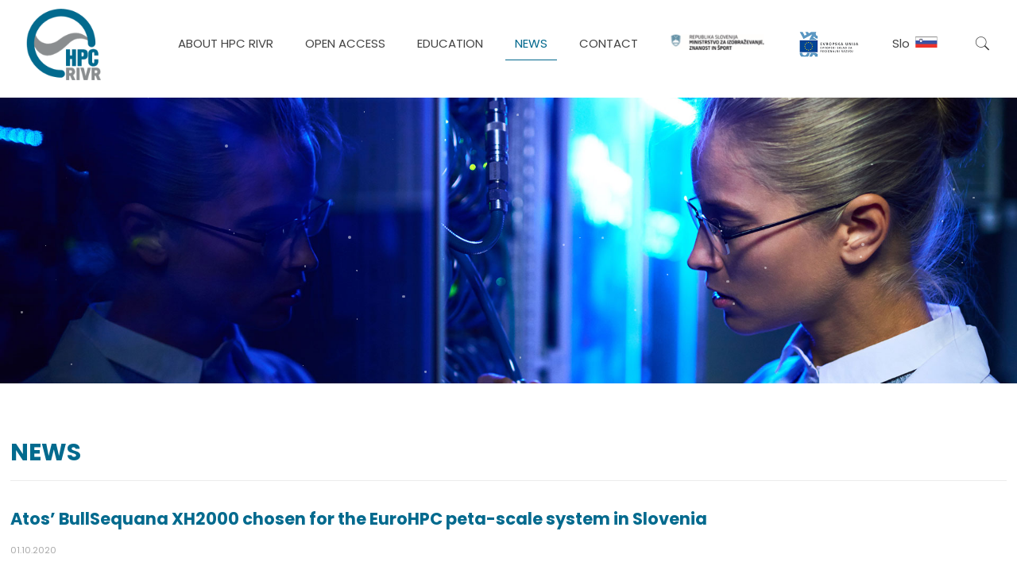

--- FILE ---
content_type: text/html; charset=UTF-8
request_url: https://www.hpc-rivr.si/news/
body_size: 29541
content:
<!DOCTYPE html>
<html lang="en-US" class="no-js" itemscope itemtype="https://schema.org/WebPage">

<head>

<meta charset="UTF-8" />
<link rel="alternate" hreflang="en-US" href="https://www.hpc-rivr.si/news/"/>
<title>NEWS &#8211; HPC-RIVR</title>
<meta name="format-detection" content="telephone=no">
<meta name="viewport" content="width=device-width, initial-scale=1, maximum-scale=1" />
<link rel="shortcut icon" href="https://hpc-rivr.si/wp-content/uploads/2019/04/ico.png" type="image/x-icon" />
<link rel="apple-touch-icon" href="https://hpc-rivr.si/wp-content/uploads/2019/04/HPC_big.png" />
<link rel='dns-prefetch' href='//fonts.googleapis.com' />
<link rel='dns-prefetch' href='//s.w.org' />
<link rel="alternate" type="application/rss+xml" title="HPC-RIVR &raquo; Feed" href="https://www.hpc-rivr.si/feed/" />
<link rel="alternate" type="application/rss+xml" title="HPC-RIVR &raquo; Comments Feed" href="https://www.hpc-rivr.si/comments/feed/" />
<!-- This site uses the Google Analytics by MonsterInsights plugin v7.12.3 - Using Analytics tracking - https://www.monsterinsights.com/ -->
<script type="text/javascript" data-cfasync="false">
    (window.gaDevIds=window.gaDevIds||[]).push("dZGIzZG");
	var mi_version         = '7.12.3';
	var mi_track_user      = true;
	var mi_no_track_reason = '';
	
	var disableStr = 'ga-disable-UA-74289531-14';

	/* Function to detect opted out users */
	function __gaTrackerIsOptedOut() {
		return document.cookie.indexOf(disableStr + '=true') > -1;
	}

	/* Disable tracking if the opt-out cookie exists. */
	if ( __gaTrackerIsOptedOut() ) {
		window[disableStr] = true;
	}

	/* Opt-out function */
	function __gaTrackerOptout() {
	  document.cookie = disableStr + '=true; expires=Thu, 31 Dec 2099 23:59:59 UTC; path=/';
	  window[disableStr] = true;
	}

	if ( 'undefined' === typeof gaOptout ) {
		function gaOptout() {
			__gaTrackerOptout();
		}
	}
	
	if ( mi_track_user ) {
		(function(i,s,o,g,r,a,m){i['GoogleAnalyticsObject']=r;i[r]=i[r]||function(){
			(i[r].q=i[r].q||[]).push(arguments)},i[r].l=1*new Date();a=s.createElement(o),
			m=s.getElementsByTagName(o)[0];a.async=1;a.src=g;m.parentNode.insertBefore(a,m)
		})(window,document,'script','//www.google-analytics.com/analytics.js','__gaTracker');

		__gaTracker('create', 'UA-74289531-14', 'auto');
		__gaTracker('set', 'forceSSL', true);
		__gaTracker('require', 'displayfeatures');
		__gaTracker('require', 'linkid', 'linkid.js');
		__gaTracker('send','pageview');
	} else {
		console.log( "" );
		(function() {
			/* https://developers.google.com/analytics/devguides/collection/analyticsjs/ */
			var noopfn = function() {
				return null;
			};
			var noopnullfn = function() {
				return null;
			};
			var Tracker = function() {
				return null;
			};
			var p = Tracker.prototype;
			p.get = noopfn;
			p.set = noopfn;
			p.send = noopfn;
			var __gaTracker = function() {
				var len = arguments.length;
				if ( len === 0 ) {
					return;
				}
				var f = arguments[len-1];
				if ( typeof f !== 'object' || f === null || typeof f.hitCallback !== 'function' ) {
					console.log( 'Not running function __gaTracker(' + arguments[0] + " ....) because you are not being tracked. " + mi_no_track_reason );
					return;
				}
				try {
					f.hitCallback();
				} catch (ex) {

				}
			};
			__gaTracker.create = function() {
				return new Tracker();
			};
			__gaTracker.getByName = noopnullfn;
			__gaTracker.getAll = function() {
				return [];
			};
			__gaTracker.remove = noopfn;
			window['__gaTracker'] = __gaTracker;
					})();
		}
</script>
<!-- / Google Analytics by MonsterInsights -->
		<script type="text/javascript">
			window._wpemojiSettings = {"baseUrl":"https:\/\/s.w.org\/images\/core\/emoji\/13.0.0\/72x72\/","ext":".png","svgUrl":"https:\/\/s.w.org\/images\/core\/emoji\/13.0.0\/svg\/","svgExt":".svg","source":{"concatemoji":"https:\/\/www.hpc-rivr.si\/wp-includes\/js\/wp-emoji-release.min.js?ver=bd328a95934e501504126b3029f1a006"}};
			!function(e,a,t){var n,r,o,i=a.createElement("canvas"),p=i.getContext&&i.getContext("2d");function s(e,t){var a=String.fromCharCode;p.clearRect(0,0,i.width,i.height),p.fillText(a.apply(this,e),0,0);e=i.toDataURL();return p.clearRect(0,0,i.width,i.height),p.fillText(a.apply(this,t),0,0),e===i.toDataURL()}function c(e){var t=a.createElement("script");t.src=e,t.defer=t.type="text/javascript",a.getElementsByTagName("head")[0].appendChild(t)}for(o=Array("flag","emoji"),t.supports={everything:!0,everythingExceptFlag:!0},r=0;r<o.length;r++)t.supports[o[r]]=function(e){if(!p||!p.fillText)return!1;switch(p.textBaseline="top",p.font="600 32px Arial",e){case"flag":return s([127987,65039,8205,9895,65039],[127987,65039,8203,9895,65039])?!1:!s([55356,56826,55356,56819],[55356,56826,8203,55356,56819])&&!s([55356,57332,56128,56423,56128,56418,56128,56421,56128,56430,56128,56423,56128,56447],[55356,57332,8203,56128,56423,8203,56128,56418,8203,56128,56421,8203,56128,56430,8203,56128,56423,8203,56128,56447]);case"emoji":return!s([55357,56424,8205,55356,57212],[55357,56424,8203,55356,57212])}return!1}(o[r]),t.supports.everything=t.supports.everything&&t.supports[o[r]],"flag"!==o[r]&&(t.supports.everythingExceptFlag=t.supports.everythingExceptFlag&&t.supports[o[r]]);t.supports.everythingExceptFlag=t.supports.everythingExceptFlag&&!t.supports.flag,t.DOMReady=!1,t.readyCallback=function(){t.DOMReady=!0},t.supports.everything||(n=function(){t.readyCallback()},a.addEventListener?(a.addEventListener("DOMContentLoaded",n,!1),e.addEventListener("load",n,!1)):(e.attachEvent("onload",n),a.attachEvent("onreadystatechange",function(){"complete"===a.readyState&&t.readyCallback()})),(n=t.source||{}).concatemoji?c(n.concatemoji):n.wpemoji&&n.twemoji&&(c(n.twemoji),c(n.wpemoji)))}(window,document,window._wpemojiSettings);
		</script>
		<style type="text/css">
img.wp-smiley,
img.emoji {
	display: inline !important;
	border: none !important;
	box-shadow: none !important;
	height: 1em !important;
	width: 1em !important;
	margin: 0 .07em !important;
	vertical-align: -0.1em !important;
	background: none !important;
	padding: 0 !important;
}
</style>
	<link rel='stylesheet' id='wp-block-library-css'  href='https://www.hpc-rivr.si/wp-includes/css/dist/block-library/style.min.css?ver=bd328a95934e501504126b3029f1a006' type='text/css' media='all' />
<link rel='stylesheet' id='contact-form-7-css'  href='https://www.hpc-rivr.si/wp-content/plugins/contact-form-7/includes/css/styles.css?ver=5.2.2' type='text/css' media='all' />
<style id='contact-form-7-inline-css' type='text/css'>
.wpcf7 .wpcf7-recaptcha iframe {margin-bottom: 0;}.wpcf7 .wpcf7-recaptcha[data-align="center"] > div {margin: 0 auto;}.wpcf7 .wpcf7-recaptcha[data-align="right"] > div {margin: 0 0 0 auto;}
</style>
<link rel='stylesheet' id='rs-plugin-settings-css'  href='https://www.hpc-rivr.si/wp-content/plugins/revslider/public/assets/css/rs6.css?ver=6.2.22' type='text/css' media='all' />
<style id='rs-plugin-settings-inline-css' type='text/css'>
#rs-demo-id {}
</style>
<link rel='stylesheet' id='style-css'  href='https://www.hpc-rivr.si/wp-content/themes/betheme/style.css?ver=21.8.5.1' type='text/css' media='all' />
<link rel='stylesheet' id='mfn-base-css'  href='https://www.hpc-rivr.si/wp-content/themes/betheme/css/base.css?ver=21.8.5.1' type='text/css' media='all' />
<link rel='stylesheet' id='mfn-layout-css'  href='https://www.hpc-rivr.si/wp-content/themes/betheme/css/layout.css?ver=21.8.5.1' type='text/css' media='all' />
<link rel='stylesheet' id='mfn-shortcodes-css'  href='https://www.hpc-rivr.si/wp-content/themes/betheme/css/shortcodes.css?ver=21.8.5.1' type='text/css' media='all' />
<link rel='stylesheet' id='mfn-animations-css'  href='https://www.hpc-rivr.si/wp-content/themes/betheme/assets/animations/animations.min.css?ver=21.8.5.1' type='text/css' media='all' />
<link rel='stylesheet' id='mfn-jquery-ui-css'  href='https://www.hpc-rivr.si/wp-content/themes/betheme/assets/ui/jquery.ui.all.css?ver=21.8.5.1' type='text/css' media='all' />
<link rel='stylesheet' id='mfn-jplayer-css'  href='https://www.hpc-rivr.si/wp-content/themes/betheme/assets/jplayer/css/jplayer.blue.monday.css?ver=21.8.5.1' type='text/css' media='all' />
<link rel='stylesheet' id='mfn-responsive-css'  href='https://www.hpc-rivr.si/wp-content/themes/betheme/css/responsive.css?ver=21.8.5.1' type='text/css' media='all' />
<link rel='stylesheet' id='mfn-fonts-css'  href='https://fonts.googleapis.com/css?family=Poppins%3A1%2C300%2C400%2C400italic%2C500%2C700%2C700italic%7CMaitree%3A1%2C300%2C400%2C400italic%2C500%2C700%2C700italic%7CRoboto%3A1%2C300%2C400%2C400italic%2C500%2C700%2C700italic&#038;font-display=swap&#038;ver=bd328a95934e501504126b3029f1a006' type='text/css' media='all' />
<link rel='stylesheet' id='js_composer_front-css'  href='https://www.hpc-rivr.si/wp-content/plugins/js_composer/assets/css/js_composer.min.css?ver=6.3.0' type='text/css' media='all' />
<link rel='stylesheet' id='all-in-one-video-gallery-backward-compatibility-css'  href='https://www.hpc-rivr.si/wp-content/plugins/all-in-one-video-gallery/public/assets/css/backward-compatibility.css?ver=2.4.4' type='text/css' media='all' />
<link rel='stylesheet' id='all-in-one-video-gallery-public-css'  href='https://www.hpc-rivr.si/wp-content/plugins/all-in-one-video-gallery/public/assets/css/public.css?ver=2.4.4' type='text/css' media='all' />
<style id='mfn-dynamic-inline-css' type='text/css'>
body:not(.template-slider) #Header_wrapper{background-image:url(https://www.hpc-rivr.si/wp-content/uploads/2019/03/slider_a.jpg)}#Footer{background-image:url(https://hpc-rivr.si/wp-content/uploads/2018/11/home_architect4_pic16.jpg);background-repeat:no-repeat;background-position:center bottom}
html{background-color: #ffffff;}#Wrapper,#Content{background-color: #ffffff;}body, button, span.date_label, .timeline_items li h3 span, input[type="submit"], input[type="reset"], input[type="button"],input[type="text"], input[type="password"], input[type="tel"], input[type="email"], textarea, select, .offer_li .title h3 {font-family: "Poppins", Helvetica, Arial, sans-serif;}#menu > ul > li > a, a.action_button, #overlay-menu ul li a {font-family: "Poppins", Helvetica, Arial, sans-serif;}#Subheader .title {font-family: "Poppins", Helvetica, Arial, sans-serif;}h1, h2, h3, h4, .text-logo #logo {font-family: "Poppins", Helvetica, Arial, sans-serif;}h5, h6 {font-family: "Poppins", Helvetica, Arial, sans-serif;}blockquote {font-family: "Maitree", Helvetica, Arial, sans-serif;}.chart_box .chart .num, .counter .desc_wrapper .number-wrapper, .how_it_works .image .number,.pricing-box .plan-header .price, .quick_fact .number-wrapper, .woocommerce .product div.entry-summary .price {font-family: "Roboto", Helvetica, Arial, sans-serif;}body {font-size: 14px;line-height: 25px;font-weight: 400;letter-spacing: 0px;}.big {font-size: 16px;line-height: 28px;font-weight: 400;letter-spacing: 0px;}#menu > ul > li > a, a.action_button, #overlay-menu ul li a{font-size: 15px;font-weight: 400;letter-spacing: 0px;}#overlay-menu ul li a{line-height: 22.5px;}#Subheader .title {font-size: 70px;line-height: 80px;font-weight: 500;letter-spacing: 0px;}h1, .text-logo #logo {font-size: 70px;line-height: 75px;font-weight: 500;letter-spacing: 0px;}h2 {font-size: 52px;line-height: 62px;font-weight: 500;letter-spacing: 0px;}h3 {font-size: 30px;line-height: 40px;font-weight: 500;letter-spacing: 0px;}h4 {font-size: 24px;line-height: 34px;font-weight: 600;letter-spacing: 0px;}h5 {font-size: 15px;line-height: 25px;font-weight: 700;letter-spacing: 0px;}h6 {font-size: 14px;line-height: 25px;font-weight: 400;letter-spacing: 0px;}#Intro .intro-title {font-size: 70px;line-height: 70px;font-weight: 400;letter-spacing: 0px;}@media only screen and (min-width: 768px) and (max-width: 959px){body {font-size: 13px;line-height: 21px;letter-spacing: 0px;}.big {font-size: 14px;line-height: 24px;letter-spacing: 0px;}#menu > ul > li > a, a.action_button, #overlay-menu ul li a {font-size: 13px;letter-spacing: 0px;}#overlay-menu ul li a{line-height: 19.5px;letter-spacing: 0px;}#Subheader .title {font-size: 60px;line-height: 68px;letter-spacing: 0px;}h1, .text-logo #logo {font-size: 60px;line-height: 64px;letter-spacing: 0px;}h2 {font-size: 44px;line-height: 53px;letter-spacing: 0px;}h3 {font-size: 26px;line-height: 34px;letter-spacing: 0px;}h4 {font-size: 20px;line-height: 29px;letter-spacing: 0px;}h5 {font-size: 13px;line-height: 21px;letter-spacing: 0px;}h6 {font-size: 13px;line-height: 21px;letter-spacing: 0px;}#Intro .intro-title {font-size: 60px;line-height: 60px;letter-spacing: 0px;}blockquote { font-size: 15px;}.chart_box .chart .num { font-size: 45px; line-height: 45px; }.counter .desc_wrapper .number-wrapper { font-size: 45px; line-height: 45px;}.counter .desc_wrapper .title { font-size: 14px; line-height: 18px;}.faq .question .title { font-size: 14px; }.fancy_heading .title { font-size: 38px; line-height: 38px; }.offer .offer_li .desc_wrapper .title h3 { font-size: 32px; line-height: 32px; }.offer_thumb_ul li.offer_thumb_li .desc_wrapper .title h3 {font-size: 32px; line-height: 32px; }.pricing-box .plan-header h2 { font-size: 27px; line-height: 27px; }.pricing-box .plan-header .price > span { font-size: 40px; line-height: 40px; }.pricing-box .plan-header .price sup.currency { font-size: 18px; line-height: 18px; }.pricing-box .plan-header .price sup.period { font-size: 14px; line-height: 14px;}.quick_fact .number { font-size: 80px; line-height: 80px;}.trailer_box .desc h2 { font-size: 27px; line-height: 27px; }.widget > h3 { font-size: 17px; line-height: 20px; }}@media only screen and (min-width: 480px) and (max-width: 767px){body {font-size: 13px;line-height: 19px;letter-spacing: 0px;}.big {font-size: 13px;line-height: 21px;letter-spacing: 0px;}#menu > ul > li > a, a.action_button, #overlay-menu ul li a {font-size: 13px;letter-spacing: 0px;}#overlay-menu ul li a{line-height: 19.5px;letter-spacing: 0px;}#Subheader .title {font-size: 53px;line-height: 60px;letter-spacing: 0px;}h1, .text-logo #logo {font-size: 53px;line-height: 56px;letter-spacing: 0px;}h2 {font-size: 39px;line-height: 47px;letter-spacing: 0px;}h3 {font-size: 23px;line-height: 30px;letter-spacing: 0px;}h4 {font-size: 18px;line-height: 26px;letter-spacing: 0px;}h5 {font-size: 13px;line-height: 19px;letter-spacing: 0px;}h6 {font-size: 13px;line-height: 19px;letter-spacing: 0px;}#Intro .intro-title {font-size: 53px;line-height: 53px;letter-spacing: 0px;}blockquote { font-size: 14px;}.chart_box .chart .num { font-size: 40px; line-height: 40px; }.counter .desc_wrapper .number-wrapper { font-size: 40px; line-height: 40px;}.counter .desc_wrapper .title { font-size: 13px; line-height: 16px;}.faq .question .title { font-size: 13px; }.fancy_heading .title { font-size: 34px; line-height: 34px; }.offer .offer_li .desc_wrapper .title h3 { font-size: 28px; line-height: 28px; }.offer_thumb_ul li.offer_thumb_li .desc_wrapper .title h3 {font-size: 28px; line-height: 28px; }.pricing-box .plan-header h2 { font-size: 24px; line-height: 24px; }.pricing-box .plan-header .price > span { font-size: 34px; line-height: 34px; }.pricing-box .plan-header .price sup.currency { font-size: 16px; line-height: 16px; }.pricing-box .plan-header .price sup.period { font-size: 13px; line-height: 13px;}.quick_fact .number { font-size: 70px; line-height: 70px;}.trailer_box .desc h2 { font-size: 24px; line-height: 24px; }.widget > h3 { font-size: 16px; line-height: 19px; }}@media only screen and (max-width: 479px){body {font-size: 13px;line-height: 19px;letter-spacing: 0px;}.big {font-size: 13px;line-height: 19px;letter-spacing: 0px;}#menu > ul > li > a, a.action_button, #overlay-menu ul li a {font-size: 13px;letter-spacing: 0px;}#overlay-menu ul li a{line-height: 19.5px;letter-spacing: 0px;}#Subheader .title {font-size: 42px;line-height: 48px;letter-spacing: 0px;}h1, .text-logo #logo {font-size: 42px;line-height: 45px;letter-spacing: 0px;}h2 {font-size: 31px;line-height: 37px;letter-spacing: 0px;}h3 {font-size: 18px;line-height: 24px;letter-spacing: 0px;}h4 {font-size: 14px;line-height: 20px;letter-spacing: 0px;}h5 {font-size: 13px;line-height: 19px;letter-spacing: 0px;}h6 {font-size: 13px;line-height: 19px;letter-spacing: 0px;}#Intro .intro-title {font-size: 42px;line-height: 42px;letter-spacing: 0px;}blockquote { font-size: 13px;}.chart_box .chart .num { font-size: 35px; line-height: 35px; }.counter .desc_wrapper .number-wrapper { font-size: 35px; line-height: 35px;}.counter .desc_wrapper .title { font-size: 13px; line-height: 26px;}.faq .question .title { font-size: 13px; }.fancy_heading .title { font-size: 30px; line-height: 30px; }.offer .offer_li .desc_wrapper .title h3 { font-size: 26px; line-height: 26px; }.offer_thumb_ul li.offer_thumb_li .desc_wrapper .title h3 {font-size: 26px; line-height: 26px; }.pricing-box .plan-header h2 { font-size: 21px; line-height: 21px; }.pricing-box .plan-header .price > span { font-size: 32px; line-height: 32px; }.pricing-box .plan-header .price sup.currency { font-size: 14px; line-height: 14px; }.pricing-box .plan-header .price sup.period { font-size: 13px; line-height: 13px;}.quick_fact .number { font-size: 60px; line-height: 60px;}.trailer_box .desc h2 { font-size: 21px; line-height: 21px; }.widget > h3 { font-size: 15px; line-height: 18px; }}.with_aside .sidebar.columns {width: 23%;}.with_aside .sections_group {width: 77%;}.aside_both .sidebar.columns {width: 18%;}.aside_both .sidebar.sidebar-1{margin-left: -82%;}.aside_both .sections_group {width: 64%;margin-left: 18%;}@media only screen and (min-width:1240px){#Wrapper, .with_aside .content_wrapper {max-width: 1400px;}.section_wrapper, .container {max-width: 1380px;}.layout-boxed.header-boxed #Top_bar.is-sticky{max-width: 1400px;}}@media only screen and (max-width: 767px){.section_wrapper,.container,.four.columns .widget-area { max-width: 480px !important; }}.button-default .button, .button-flat .button, .button-round .button {background-color: #adb9b8;color: #353948;}.button-stroke .button {border-color: #adb9b8;color: #353948;}.button-stroke .button:hover{background-color: #adb9b8;color: #fff;}.button-default .button_theme, .button-default button,.button-default input[type="button"], .button-default input[type="reset"], .button-default input[type="submit"],.button-flat .button_theme, .button-flat button,.button-flat input[type="button"], .button-flat input[type="reset"], .button-flat input[type="submit"],.button-round .button_theme, .button-round button,.button-round input[type="button"], .button-round input[type="reset"], .button-round input[type="submit"],.woocommerce #respond input#submit,.woocommerce a.button:not(.default),.woocommerce button.button,.woocommerce input.button,.woocommerce #respond input#submit:hover, .woocommerce a.button:hover, .woocommerce button.button:hover, .woocommerce input.button:hover{color: #ffffff;}.button-stroke .button_theme:hover,.button-stroke button:hover, .button-stroke input[type="submit"]:hover, .button-stroke input[type="reset"]:hover, .button-stroke input[type="button"]:hover,.button-stroke .woocommerce #respond input#submit:hover,.button-stroke .woocommerce a.button:not(.default):hover,.button-stroke .woocommerce button.button:hover,.button-stroke.woocommerce input.button:hover {color: #ffffff !important;}.button-stroke .button_theme:hover .button_icon i{color: #ffffff !important;}.button-default .single_add_to_cart_button, .button-flat .single_add_to_cart_button, .button-round .single_add_to_cart_button,.button-default .woocommerce .button:disabled, .button-flat .woocommerce .button:disabled, .button-round .woocommerce .button:disabled,.button-default .woocommerce .button.alt .button-flat .woocommerce .button.alt, .button-round .woocommerce .button.alt,.button-default a.remove, .button-flat a.remove, .button-round a.remove{color: #ffffff!important;}.action_button, .action_button:hover{background-color: #016a8e;color: #ffffff;}.button-stroke a.action_button{border-color: #016a8e;}.button-stroke a.action_button:hover{background-color: #016a8e!important;}.footer_button{color: #65666C!important;background-color:transparent;box-shadow:none!important;}.footer_button:after{display:none!important;}.button-custom .button,.button-custom .action_button,.button-custom .footer_button,.button-custom button,.button-custom input[type="button"],.button-custom input[type="reset"],.button-custom input[type="submit"],.button-custom .woocommerce #respond input#submit,.button-custom .woocommerce a.button,.button-custom .woocommerce button.button,.button-custom .woocommerce input.button{font-family: Arial;font-size: 14px;line-height: 14px;font-weight: 400;letter-spacing: 0px;padding: 12px 20px 12px 20px;border-width: 0px;border-radius: 0px;}.button-custom .button{color: #626262;background-color: #dbdddf;border-color: transparent;}.button-custom .button:hover{color: #626262;background-color: #d3d3d3;border-color: transparent;}.button-custom .button_theme,.button-custom button,.button-custom input[type="button"],.button-custom input[type="reset"],.button-custom input[type="submit"],.button-custom .woocommerce #respond input#submit,.button-custom .woocommerce a.button:not(.default),.button-custom .woocommerce button.button,.button-custom .woocommerce input.button{color: #ffffff;background-color: #0095eb;border-color: transparent;}.button-custom .button_theme:hover,.button-custom button:hover,.button-custom input[type="button"]:hover,.button-custom input[type="reset"]:hover,.button-custom input[type="submit"]:hover,.button-custom .woocommerce #respond input#submit:hover,.button-custom .woocommerce a.button:not(.default):hover,.button-custom .woocommerce button.button:hover,.button-custom .woocommerce input.button:hover{color: #ffffff;background-color: #007cc3;border-color: transparent;}.button-custom .action_button{color: #626262;background-color: #dbdddf;border-color: transparent;}.button-custom .action_button:hover{color: #626262;background-color: #d3d3d3;border-color: transparent;}.button-custom .single_add_to_cart_button,.button-custom .woocommerce .button:disabled,.button-custom .woocommerce .button.alt,.button-custom a.remove{line-height: 14px!important;padding: 12px 20px 12px 20px!important;color: #ffffff!important;background-color: #0095eb!important;}.button-custom .single_add_to_cart_button:hover,.button-custom .woocommerce .button:disabled:hover,.button-custom .woocommerce .button.alt:hover,.button-custom a.remove:hover{color: #ffffff!important;background-color: #007cc3!important;}#Top_bar #logo,.header-fixed #Top_bar #logo,.header-plain #Top_bar #logo,.header-transparent #Top_bar #logo {height: 90px;line-height: 90px;padding: 10px 0;}.logo-overflow #Top_bar:not(.is-sticky) .logo {height: 110px;}#Top_bar .menu > li > a {padding: 25px 0;}.menu-highlight:not(.header-creative) #Top_bar .menu > li > a {margin: 30px 0;}.header-plain:not(.menu-highlight) #Top_bar .menu > li > a span:not(.description) {line-height: 110px;}.header-fixed #Top_bar .menu > li > a {padding: 40px 0;}#Top_bar .top_bar_right,.header-plain #Top_bar .top_bar_right {height: 110px;}#Top_bar .top_bar_right_wrapper {top: 35px;}.header-plain #Top_bar a#header_cart,.header-plain #Top_bar a#search_button,.header-plain #Top_bar .wpml-languages,.header-plain #Top_bar a.action_button {line-height: 110px;}@media only screen and (max-width: 767px){#Top_bar a.responsive-menu-toggle {top: 55px;}.mobile-header-mini #Top_bar #logo{height:50px!important;line-height:50px!important;margin:5px 0;}}.twentytwenty-before-label::before{content:"Prej "}.twentytwenty-after-label::before{content:"Pozneje"}#Side_slide{right:-250px;width:250px;}#Side_slide.left{left:-250px;}.blog-teaser li .desc-wrapper .desc{background-position-y:-1px;}@media only screen and (min-width: 1240px){body:not(.header-simple) #Top_bar #menu{display:block!important}.tr-menu #Top_bar #menu{background:none!important}#Top_bar .menu > li > ul.mfn-megamenu{width:984px}#Top_bar .menu > li > ul.mfn-megamenu > li{float:left}#Top_bar .menu > li > ul.mfn-megamenu > li.mfn-megamenu-cols-1{width:100%}#Top_bar .menu > li > ul.mfn-megamenu > li.mfn-megamenu-cols-2{width:50%}#Top_bar .menu > li > ul.mfn-megamenu > li.mfn-megamenu-cols-3{width:33.33%}#Top_bar .menu > li > ul.mfn-megamenu > li.mfn-megamenu-cols-4{width:25%}#Top_bar .menu > li > ul.mfn-megamenu > li.mfn-megamenu-cols-5{width:20%}#Top_bar .menu > li > ul.mfn-megamenu > li.mfn-megamenu-cols-6{width:16.66%}#Top_bar .menu > li > ul.mfn-megamenu > li > ul{display:block!important;position:inherit;left:auto;top:auto;border-width:0 1px 0 0}#Top_bar .menu > li > ul.mfn-megamenu > li:last-child > ul{border:0}#Top_bar .menu > li > ul.mfn-megamenu > li > ul li{width:auto}#Top_bar .menu > li > ul.mfn-megamenu a.mfn-megamenu-title{text-transform:uppercase;font-weight:400;background:none}#Top_bar .menu > li > ul.mfn-megamenu a .menu-arrow{display:none}.menuo-right #Top_bar .menu > li > ul.mfn-megamenu{left:auto;right:0}.menuo-right #Top_bar .menu > li > ul.mfn-megamenu-bg{box-sizing:border-box}#Top_bar .menu > li > ul.mfn-megamenu-bg{padding:20px 166px 20px 20px;background-repeat:no-repeat;background-position:right bottom}.rtl #Top_bar .menu > li > ul.mfn-megamenu-bg{padding-left:166px;padding-right:20px;background-position:left bottom}#Top_bar .menu > li > ul.mfn-megamenu-bg > li{background:none}#Top_bar .menu > li > ul.mfn-megamenu-bg > li a{border:none}#Top_bar .menu > li > ul.mfn-megamenu-bg > li > ul{background:none!important;-webkit-box-shadow:0 0 0 0;-moz-box-shadow:0 0 0 0;box-shadow:0 0 0 0}.mm-vertical #Top_bar .container{position:relative;}.mm-vertical #Top_bar .top_bar_left{position:static;}.mm-vertical #Top_bar .menu > li ul{box-shadow:0 0 0 0 transparent!important;background-image:none;}.mm-vertical #Top_bar .menu > li > ul.mfn-megamenu{width:98%!important;margin:0 1%;padding:20px 0;}.mm-vertical.header-plain #Top_bar .menu > li > ul.mfn-megamenu{width:100%!important;margin:0;}.mm-vertical #Top_bar .menu > li > ul.mfn-megamenu > li{display:table-cell;float:none!important;width:10%;padding:0 15px;border-right:1px solid rgba(0, 0, 0, 0.05);}.mm-vertical #Top_bar .menu > li > ul.mfn-megamenu > li:last-child{border-right-width:0}.mm-vertical #Top_bar .menu > li > ul.mfn-megamenu > li.hide-border{border-right-width:0}.mm-vertical #Top_bar .menu > li > ul.mfn-megamenu > li a{border-bottom-width:0;padding:9px 15px;line-height:120%;}.mm-vertical #Top_bar .menu > li > ul.mfn-megamenu a.mfn-megamenu-title{font-weight:700;}.rtl .mm-vertical #Top_bar .menu > li > ul.mfn-megamenu > li:first-child{border-right-width:0}.rtl .mm-vertical #Top_bar .menu > li > ul.mfn-megamenu > li:last-child{border-right-width:1px}.header-plain:not(.menuo-right) #Header .top_bar_left{width:auto!important}.header-stack.header-center #Top_bar #menu{display:inline-block!important}.header-simple #Top_bar #menu{display:none;height:auto;width:300px;bottom:auto;top:100%;right:1px;position:absolute;margin:0}.header-simple #Header a.responsive-menu-toggle{display:block;right:10px}.header-simple #Top_bar #menu > ul{width:100%;float:left}.header-simple #Top_bar #menu ul li{width:100%;padding-bottom:0;border-right:0;position:relative}.header-simple #Top_bar #menu ul li a{padding:0 20px;margin:0;display:block;height:auto;line-height:normal;border:none}.header-simple #Top_bar #menu ul li a:after{display:none}.header-simple #Top_bar #menu ul li a span{border:none;line-height:44px;display:inline;padding:0}.header-simple #Top_bar #menu ul li.submenu .menu-toggle{display:block;position:absolute;right:0;top:0;width:44px;height:44px;line-height:44px;font-size:30px;font-weight:300;text-align:center;cursor:pointer;color:#444;opacity:0.33;}.header-simple #Top_bar #menu ul li.submenu .menu-toggle:after{content:"+"}.header-simple #Top_bar #menu ul li.hover > .menu-toggle:after{content:"-"}.header-simple #Top_bar #menu ul li.hover a{border-bottom:0}.header-simple #Top_bar #menu ul.mfn-megamenu li .menu-toggle{display:none}.header-simple #Top_bar #menu ul li ul{position:relative!important;left:0!important;top:0;padding:0;margin:0!important;width:auto!important;background-image:none}.header-simple #Top_bar #menu ul li ul li{width:100%!important;display:block;padding:0;}.header-simple #Top_bar #menu ul li ul li a{padding:0 20px 0 30px}.header-simple #Top_bar #menu ul li ul li a .menu-arrow{display:none}.header-simple #Top_bar #menu ul li ul li a span{padding:0}.header-simple #Top_bar #menu ul li ul li a span:after{display:none!important}.header-simple #Top_bar .menu > li > ul.mfn-megamenu a.mfn-megamenu-title{text-transform:uppercase;font-weight:400}.header-simple #Top_bar .menu > li > ul.mfn-megamenu > li > ul{display:block!important;position:inherit;left:auto;top:auto}.header-simple #Top_bar #menu ul li ul li ul{border-left:0!important;padding:0;top:0}.header-simple #Top_bar #menu ul li ul li ul li a{padding:0 20px 0 40px}.rtl.header-simple #Top_bar #menu{left:1px;right:auto}.rtl.header-simple #Top_bar a.responsive-menu-toggle{left:10px;right:auto}.rtl.header-simple #Top_bar #menu ul li.submenu .menu-toggle{left:0;right:auto}.rtl.header-simple #Top_bar #menu ul li ul{left:auto!important;right:0!important}.rtl.header-simple #Top_bar #menu ul li ul li a{padding:0 30px 0 20px}.rtl.header-simple #Top_bar #menu ul li ul li ul li a{padding:0 40px 0 20px}.menu-highlight #Top_bar .menu > li{margin:0 2px}.menu-highlight:not(.header-creative) #Top_bar .menu > li > a{margin:20px 0;padding:0;-webkit-border-radius:5px;border-radius:5px}.menu-highlight #Top_bar .menu > li > a:after{display:none}.menu-highlight #Top_bar .menu > li > a span:not(.description){line-height:50px}.menu-highlight #Top_bar .menu > li > a span.description{display:none}.menu-highlight.header-stack #Top_bar .menu > li > a{margin:10px 0!important}.menu-highlight.header-stack #Top_bar .menu > li > a span:not(.description){line-height:40px}.menu-highlight.header-transparent #Top_bar .menu > li > a{margin:5px 0}.menu-highlight.header-simple #Top_bar #menu ul li,.menu-highlight.header-creative #Top_bar #menu ul li{margin:0}.menu-highlight.header-simple #Top_bar #menu ul li > a,.menu-highlight.header-creative #Top_bar #menu ul li > a{-webkit-border-radius:0;border-radius:0}.menu-highlight:not(.header-fixed):not(.header-simple) #Top_bar.is-sticky .menu > li > a{margin:10px 0!important;padding:5px 0!important}.menu-highlight:not(.header-fixed):not(.header-simple) #Top_bar.is-sticky .menu > li > a span{line-height:30px!important}.header-modern.menu-highlight.menuo-right .menu_wrapper{margin-right:20px}.menu-line-below #Top_bar .menu > li > a:after{top:auto;bottom:-4px}.menu-line-below #Top_bar.is-sticky .menu > li > a:after{top:auto;bottom:-4px}.menu-line-below-80 #Top_bar:not(.is-sticky) .menu > li > a:after{height:4px;left:10%;top:50%;margin-top:20px;width:80%}.menu-line-below-80-1 #Top_bar:not(.is-sticky) .menu > li > a:after{height:1px;left:10%;top:50%;margin-top:20px;width:80%}.menu-link-color #Top_bar .menu > li > a:after{display:none!important}.menu-arrow-top #Top_bar .menu > li > a:after{background:none repeat scroll 0 0 rgba(0,0,0,0)!important;border-color:#ccc transparent transparent;border-style:solid;border-width:7px 7px 0;display:block;height:0;left:50%;margin-left:-7px;top:0!important;width:0}.menu-arrow-top #Top_bar.is-sticky .menu > li > a:after{top:0!important}.menu-arrow-bottom #Top_bar .menu > li > a:after{background:none!important;border-color:transparent transparent #ccc;border-style:solid;border-width:0 7px 7px;display:block;height:0;left:50%;margin-left:-7px;top:auto;bottom:0;width:0}.menu-arrow-bottom #Top_bar.is-sticky .menu > li > a:after{top:auto;bottom:0}.menuo-no-borders #Top_bar .menu > li > a span{border-width:0!important}.menuo-no-borders #Header_creative #Top_bar .menu > li > a span{border-bottom-width:0}.menuo-no-borders.header-plain #Top_bar a#header_cart,.menuo-no-borders.header-plain #Top_bar a#search_button,.menuo-no-borders.header-plain #Top_bar .wpml-languages,.menuo-no-borders.header-plain #Top_bar a.action_button{border-width:0}.menuo-right #Top_bar .menu_wrapper{float:right}.menuo-right.header-stack:not(.header-center) #Top_bar .menu_wrapper{margin-right:150px}body.header-creative{padding-left:50px}body.header-creative.header-open{padding-left:250px}body.error404,body.under-construction,body.template-blank{padding-left:0!important}.header-creative.footer-fixed #Footer,.header-creative.footer-sliding #Footer,.header-creative.footer-stick #Footer.is-sticky{box-sizing:border-box;padding-left:50px;}.header-open.footer-fixed #Footer,.header-open.footer-sliding #Footer,.header-creative.footer-stick #Footer.is-sticky{padding-left:250px;}.header-rtl.header-creative.footer-fixed #Footer,.header-rtl.header-creative.footer-sliding #Footer,.header-rtl.header-creative.footer-stick #Footer.is-sticky{padding-left:0;padding-right:50px;}.header-rtl.header-open.footer-fixed #Footer,.header-rtl.header-open.footer-sliding #Footer,.header-rtl.header-creative.footer-stick #Footer.is-sticky{padding-right:250px;}#Header_creative{background-color:#fff;position:fixed;width:250px;height:100%;left:-200px;top:0;z-index:9002;-webkit-box-shadow:2px 0 4px 2px rgba(0,0,0,.15);box-shadow:2px 0 4px 2px rgba(0,0,0,.15)}#Header_creative .container{width:100%}#Header_creative .creative-wrapper{opacity:0;margin-right:50px}#Header_creative a.creative-menu-toggle{display:block;width:34px;height:34px;line-height:34px;font-size:22px;text-align:center;position:absolute;top:10px;right:8px;border-radius:3px}.admin-bar #Header_creative a.creative-menu-toggle{top:42px}#Header_creative #Top_bar{position:static;width:100%}#Header_creative #Top_bar .top_bar_left{width:100%!important;float:none}#Header_creative #Top_bar .top_bar_right{width:100%!important;float:none;height:auto;margin-bottom:35px;text-align:center;padding:0 20px;top:0;-webkit-box-sizing:border-box;-moz-box-sizing:border-box;box-sizing:border-box}#Header_creative #Top_bar .top_bar_right:before{display:none}#Header_creative #Top_bar .top_bar_right_wrapper{top:0}#Header_creative #Top_bar .logo{float:none;text-align:center;margin:15px 0}#Header_creative #Top_bar #menu{background-color:transparent}#Header_creative #Top_bar .menu_wrapper{float:none;margin:0 0 30px}#Header_creative #Top_bar .menu > li{width:100%;float:none;position:relative}#Header_creative #Top_bar .menu > li > a{padding:0;text-align:center}#Header_creative #Top_bar .menu > li > a:after{display:none}#Header_creative #Top_bar .menu > li > a span{border-right:0;border-bottom-width:1px;line-height:38px}#Header_creative #Top_bar .menu li ul{left:100%;right:auto;top:0;box-shadow:2px 2px 2px 0 rgba(0,0,0,0.03);-webkit-box-shadow:2px 2px 2px 0 rgba(0,0,0,0.03)}#Header_creative #Top_bar .menu > li > ul.mfn-megamenu{margin:0;width:700px!important;}#Header_creative #Top_bar .menu > li > ul.mfn-megamenu > li > ul{left:0}#Header_creative #Top_bar .menu li ul li a{padding-top:9px;padding-bottom:8px}#Header_creative #Top_bar .menu li ul li ul{top:0}#Header_creative #Top_bar .menu > li > a span.description{display:block;font-size:13px;line-height:28px!important;clear:both}#Header_creative #Top_bar .search_wrapper{left:100%;top:auto;bottom:0}#Header_creative #Top_bar a#header_cart{display:inline-block;float:none;top:3px}#Header_creative #Top_bar a#search_button{display:inline-block;float:none;top:3px}#Header_creative #Top_bar .wpml-languages{display:inline-block;float:none;top:0}#Header_creative #Top_bar .wpml-languages.enabled:hover a.active{padding-bottom:11px}#Header_creative #Top_bar .action_button{display:inline-block;float:none;top:16px;margin:0}#Header_creative #Top_bar .banner_wrapper{display:block;text-align:center}#Header_creative #Top_bar .banner_wrapper img{max-width:100%;height:auto;display:inline-block}#Header_creative #Action_bar{display:none;position:absolute;bottom:0;top:auto;clear:both;padding:0 20px;box-sizing:border-box}#Header_creative #Action_bar .contact_details{text-align:center;margin-bottom:20px}#Header_creative #Action_bar .contact_details li{padding:0}#Header_creative #Action_bar .social{float:none;text-align:center;padding:5px 0 15px}#Header_creative #Action_bar .social li{margin-bottom:2px}#Header_creative #Action_bar .social-menu{float:none;text-align:center}#Header_creative #Action_bar .social-menu li{border-color:rgba(0,0,0,.1)}#Header_creative .social li a{color:rgba(0,0,0,.5)}#Header_creative .social li a:hover{color:#000}#Header_creative .creative-social{position:absolute;bottom:10px;right:0;width:50px}#Header_creative .creative-social li{display:block;float:none;width:100%;text-align:center;margin-bottom:5px}.header-creative .fixed-nav.fixed-nav-prev{margin-left:50px}.header-creative.header-open .fixed-nav.fixed-nav-prev{margin-left:250px}.menuo-last #Header_creative #Top_bar .menu li.last ul{top:auto;bottom:0}.header-open #Header_creative{left:0}.header-open #Header_creative .creative-wrapper{opacity:1;margin:0!important;}.header-open #Header_creative .creative-menu-toggle,.header-open #Header_creative .creative-social{display:none}.header-open #Header_creative #Action_bar{display:block}body.header-rtl.header-creative{padding-left:0;padding-right:50px}.header-rtl #Header_creative{left:auto;right:-200px}.header-rtl #Header_creative .creative-wrapper{margin-left:50px;margin-right:0}.header-rtl #Header_creative a.creative-menu-toggle{left:8px;right:auto}.header-rtl #Header_creative .creative-social{left:0;right:auto}.header-rtl #Footer #back_to_top.sticky{right:125px}.header-rtl #popup_contact{right:70px}.header-rtl #Header_creative #Top_bar .menu li ul{left:auto;right:100%}.header-rtl #Header_creative #Top_bar .search_wrapper{left:auto;right:100%;}.header-rtl .fixed-nav.fixed-nav-prev{margin-left:0!important}.header-rtl .fixed-nav.fixed-nav-next{margin-right:50px}body.header-rtl.header-creative.header-open{padding-left:0;padding-right:250px!important}.header-rtl.header-open #Header_creative{left:auto;right:0}.header-rtl.header-open #Footer #back_to_top.sticky{right:325px}.header-rtl.header-open #popup_contact{right:270px}.header-rtl.header-open .fixed-nav.fixed-nav-next{margin-right:250px}#Header_creative.active{left:-1px;}.header-rtl #Header_creative.active{left:auto;right:-1px;}#Header_creative.active .creative-wrapper{opacity:1;margin:0}.header-creative .vc_row[data-vc-full-width]{padding-left:50px}.header-creative.header-open .vc_row[data-vc-full-width]{padding-left:250px}.header-open .vc_parallax .vc_parallax-inner { left:auto; width: calc(100% - 250px); }.header-open.header-rtl .vc_parallax .vc_parallax-inner { left:0; right:auto; }#Header_creative.scroll{height:100%;overflow-y:auto}#Header_creative.scroll:not(.dropdown) .menu li ul{display:none!important}#Header_creative.scroll #Action_bar{position:static}#Header_creative.dropdown{outline:none}#Header_creative.dropdown #Top_bar .menu_wrapper{float:left}#Header_creative.dropdown #Top_bar #menu ul li{position:relative;float:left}#Header_creative.dropdown #Top_bar #menu ul li a:after{display:none}#Header_creative.dropdown #Top_bar #menu ul li a span{line-height:38px;padding:0}#Header_creative.dropdown #Top_bar #menu ul li.submenu .menu-toggle{display:block;position:absolute;right:0;top:0;width:38px;height:38px;line-height:38px;font-size:26px;font-weight:300;text-align:center;cursor:pointer;color:#444;opacity:0.33;}#Header_creative.dropdown #Top_bar #menu ul li.submenu .menu-toggle:after{content:"+"}#Header_creative.dropdown #Top_bar #menu ul li.hover > .menu-toggle:after{content:"-"}#Header_creative.dropdown #Top_bar #menu ul li.hover a{border-bottom:0}#Header_creative.dropdown #Top_bar #menu ul.mfn-megamenu li .menu-toggle{display:none}#Header_creative.dropdown #Top_bar #menu ul li ul{position:relative!important;left:0!important;top:0;padding:0;margin-left:0!important;width:auto!important;background-image:none}#Header_creative.dropdown #Top_bar #menu ul li ul li{width:100%!important}#Header_creative.dropdown #Top_bar #menu ul li ul li a{padding:0 10px;text-align:center}#Header_creative.dropdown #Top_bar #menu ul li ul li a .menu-arrow{display:none}#Header_creative.dropdown #Top_bar #menu ul li ul li a span{padding:0}#Header_creative.dropdown #Top_bar #menu ul li ul li a span:after{display:none!important}#Header_creative.dropdown #Top_bar .menu > li > ul.mfn-megamenu a.mfn-megamenu-title{text-transform:uppercase;font-weight:400}#Header_creative.dropdown #Top_bar .menu > li > ul.mfn-megamenu > li > ul{display:block!important;position:inherit;left:auto;top:auto}#Header_creative.dropdown #Top_bar #menu ul li ul li ul{border-left:0!important;padding:0;top:0}#Header_creative{transition: left .5s ease-in-out, right .5s ease-in-out;}#Header_creative .creative-wrapper{transition: opacity .5s ease-in-out, margin 0s ease-in-out .5s;}#Header_creative.active .creative-wrapper{transition: opacity .5s ease-in-out, margin 0s ease-in-out;}}@media only screen and (min-width: 768px){#Top_bar.is-sticky{position:fixed!important;width:100%;left:0;top:-60px;height:60px;z-index:701;background:#fff;opacity:.97;-webkit-box-shadow:0 2px 5px 0 rgba(0,0,0,0.1);-moz-box-shadow:0 2px 5px 0 rgba(0,0,0,0.1);box-shadow:0 2px 5px 0 rgba(0,0,0,0.1)}.layout-boxed.header-boxed #Top_bar.is-sticky{max-width:1240px;left:50%;-webkit-transform:translateX(-50%);transform:translateX(-50%)}#Top_bar.is-sticky .top_bar_left,#Top_bar.is-sticky .top_bar_right,#Top_bar.is-sticky .top_bar_right:before{background:none;box-shadow:unset}#Top_bar.is-sticky .top_bar_right{top:-4px;height:auto;}#Top_bar.is-sticky .top_bar_right_wrapper{top:15px}.header-plain #Top_bar.is-sticky .top_bar_right_wrapper{top:0}#Top_bar.is-sticky .logo{width:auto;margin:0 30px 0 20px;padding:0}#Top_bar.is-sticky #logo,#Top_bar.is-sticky .custom-logo-link{padding:5px 0!important;height:50px!important;line-height:50px!important}.logo-no-sticky-padding #Top_bar.is-sticky #logo{height:60px!important;line-height:60px!important}#Top_bar.is-sticky #logo img.logo-main{display:none}#Top_bar.is-sticky #logo img.logo-sticky{display:inline;max-height:35px;}#Top_bar.is-sticky .menu_wrapper{clear:none}#Top_bar.is-sticky .menu_wrapper .menu > li > a{padding:15px 0}#Top_bar.is-sticky .menu > li > a,#Top_bar.is-sticky .menu > li > a span{line-height:30px}#Top_bar.is-sticky .menu > li > a:after{top:auto;bottom:-4px}#Top_bar.is-sticky .menu > li > a span.description{display:none}#Top_bar.is-sticky .secondary_menu_wrapper,#Top_bar.is-sticky .banner_wrapper{display:none}.header-overlay #Top_bar.is-sticky{display:none}.sticky-dark #Top_bar.is-sticky,.sticky-dark #Top_bar.is-sticky #menu{background:rgba(0,0,0,.8)}.sticky-dark #Top_bar.is-sticky .menu > li:not(.current-menu-item) > a{color:#fff}.sticky-dark #Top_bar.is-sticky .top_bar_right a:not(.action_button){color:rgba(255,255,255,.8)}.sticky-dark #Top_bar.is-sticky .wpml-languages a.active,.sticky-dark #Top_bar.is-sticky .wpml-languages ul.wpml-lang-dropdown{background:rgba(0,0,0,0.1);border-color:rgba(0,0,0,0.1)}.sticky-white #Top_bar.is-sticky,.sticky-white #Top_bar.is-sticky #menu{background:rgba(255,255,255,.8)}.sticky-white #Top_bar.is-sticky .menu > li:not(.current-menu-item) > a{color:#222}.sticky-white #Top_bar.is-sticky .top_bar_right a:not(.action_button){color:rgba(0,0,0,.8)}.sticky-white #Top_bar.is-sticky .wpml-languages a.active,.sticky-white #Top_bar.is-sticky .wpml-languages ul.wpml-lang-dropdown{background:rgba(255,255,255,0.1);border-color:rgba(0,0,0,0.1)}}@media only screen and (max-width: 1239px){#Top_bar #menu{display:none;height:auto;width:300px;bottom:auto;top:100%;right:1px;position:absolute;margin:0}#Top_bar a.responsive-menu-toggle{display:block}#Top_bar #menu > ul{width:100%;float:left}#Top_bar #menu ul li{width:100%;padding-bottom:0;border-right:0;position:relative}#Top_bar #menu ul li a{padding:0 25px;margin:0;display:block;height:auto;line-height:normal;border:none}#Top_bar #menu ul li a:after{display:none}#Top_bar #menu ul li a span{border:none;line-height:44px;display:inline;padding:0}#Top_bar #menu ul li a span.description{margin:0 0 0 5px}#Top_bar #menu ul li.submenu .menu-toggle{display:block;position:absolute;right:15px;top:0;width:44px;height:44px;line-height:44px;font-size:30px;font-weight:300;text-align:center;cursor:pointer;color:#444;opacity:0.33;}#Top_bar #menu ul li.submenu .menu-toggle:after{content:"+"}#Top_bar #menu ul li.hover > .menu-toggle:after{content:"-"}#Top_bar #menu ul li.hover a{border-bottom:0}#Top_bar #menu ul li a span:after{display:none!important}#Top_bar #menu ul.mfn-megamenu li .menu-toggle{display:none}#Top_bar #menu ul li ul{position:relative!important;left:0!important;top:0;padding:0;margin-left:0!important;width:auto!important;background-image:none!important;box-shadow:0 0 0 0 transparent!important;-webkit-box-shadow:0 0 0 0 transparent!important}#Top_bar #menu ul li ul li{width:100%!important}#Top_bar #menu ul li ul li a{padding:0 20px 0 35px}#Top_bar #menu ul li ul li a .menu-arrow{display:none}#Top_bar #menu ul li ul li a span{padding:0}#Top_bar #menu ul li ul li a span:after{display:none!important}#Top_bar .menu > li > ul.mfn-megamenu a.mfn-megamenu-title{text-transform:uppercase;font-weight:400}#Top_bar .menu > li > ul.mfn-megamenu > li > ul{display:block!important;position:inherit;left:auto;top:auto}#Top_bar #menu ul li ul li ul{border-left:0!important;padding:0;top:0}#Top_bar #menu ul li ul li ul li a{padding:0 20px 0 45px}.rtl #Top_bar #menu{left:1px;right:auto}.rtl #Top_bar a.responsive-menu-toggle{left:20px;right:auto}.rtl #Top_bar #menu ul li.submenu .menu-toggle{left:15px;right:auto;border-left:none;border-right:1px solid #eee}.rtl #Top_bar #menu ul li ul{left:auto!important;right:0!important}.rtl #Top_bar #menu ul li ul li a{padding:0 30px 0 20px}.rtl #Top_bar #menu ul li ul li ul li a{padding:0 40px 0 20px}.header-stack .menu_wrapper a.responsive-menu-toggle{position:static!important;margin:11px 0!important}.header-stack .menu_wrapper #menu{left:0;right:auto}.rtl.header-stack #Top_bar #menu{left:auto;right:0}.admin-bar #Header_creative{top:32px}.header-creative.layout-boxed{padding-top:85px}.header-creative.layout-full-width #Wrapper{padding-top:60px}#Header_creative{position:fixed;width:100%;left:0!important;top:0;z-index:1001}#Header_creative .creative-wrapper{display:block!important;opacity:1!important}#Header_creative .creative-menu-toggle,#Header_creative .creative-social{display:none!important;opacity:1!important}#Header_creative #Top_bar{position:static;width:100%}#Header_creative #Top_bar #logo,#Header_creative #Top_bar .custom-logo-link{height:50px;line-height:50px;padding:5px 0}#Header_creative #Top_bar #logo img.logo-sticky{max-height:40px!important}#Header_creative #logo img.logo-main{display:none}#Header_creative #logo img.logo-sticky{display:inline-block}.logo-no-sticky-padding #Header_creative #Top_bar #logo{height:60px;line-height:60px;padding:0}.logo-no-sticky-padding #Header_creative #Top_bar #logo img.logo-sticky{max-height:60px!important}#Header_creative #Action_bar{display:none}#Header_creative #Top_bar .top_bar_right{height:60px;top:0}#Header_creative #Top_bar .top_bar_right:before{display:none}#Header_creative #Top_bar .top_bar_right_wrapper{top:0;padding-top:9px}#Header_creative.scroll{overflow:visible!important}}#Header_wrapper, #Intro {background-color: #1a292c;}#Subheader {background-color: rgba(247,247,247,0);}.header-classic #Action_bar, .header-fixed #Action_bar, .header-plain #Action_bar, .header-split #Action_bar, .header-stack #Action_bar {background-color: #292b33;}#Sliding-top {background-color: #545454;}#Sliding-top a.sliding-top-control {border-right-color: #545454;}#Sliding-top.st-center a.sliding-top-control,#Sliding-top.st-left a.sliding-top-control {border-top-color: #545454;}#Footer {background-color: #0d1616;}body, ul.timeline_items, .icon_box a .desc, .icon_box a:hover .desc, .feature_list ul li a, .list_item a, .list_item a:hover,.widget_recent_entries ul li a, .flat_box a, .flat_box a:hover, .story_box .desc, .content_slider.carouselul li a .title,.content_slider.flat.description ul li .desc, .content_slider.flat.description ul li a .desc, .post-nav.minimal a i {color: #626262;}.post-nav.minimal a svg {fill: #626262;}.themecolor, .opening_hours .opening_hours_wrapper li span, .fancy_heading_icon .icon_top,.fancy_heading_arrows .icon-right-dir, .fancy_heading_arrows .icon-left-dir, .fancy_heading_line .title,.button-love a.mfn-love, .format-link .post-title .icon-link, .pager-single > span, .pager-single a:hover,.widget_meta ul, .widget_pages ul, .widget_rss ul, .widget_mfn_recent_comments ul li:after, .widget_archive ul,.widget_recent_comments ul li:after, .widget_nav_menu ul, .woocommerce ul.products li.product .price, .shop_slider .shop_slider_ul li .item_wrapper .price,.woocommerce-page ul.products li.product .price, .widget_price_filter .price_label .from, .widget_price_filter .price_label .to,.woocommerce ul.product_list_widget li .quantity .amount, .woocommerce .product div.entry-summary .price, .woocommerce .star-rating span,#Error_404 .error_pic i, .style-simple #Filters .filters_wrapper ul li a:hover, .style-simple #Filters .filters_wrapper ul li.current-cat a,.style-simple .quick_fact .title {color: #006a8e;}.themebg,#comments .commentlist > li .reply a.comment-reply-link,#Filters .filters_wrapper ul li a:hover,#Filters .filters_wrapper ul li.current-cat a,.fixed-nav .arrow,.offer_thumb .slider_pagination a:before,.offer_thumb .slider_pagination a.selected:after,.pager .pages a:hover,.pager .pages a.active,.pager .pages span.page-numbers.current,.pager-single span:after,.portfolio_group.exposure .portfolio-item .desc-inner .line,.Recent_posts ul li .desc:after,.Recent_posts ul li .photo .c,.slider_pagination a.selected,.slider_pagination .slick-active a,.slider_pagination a.selected:after,.slider_pagination .slick-active a:after,.testimonials_slider .slider_images,.testimonials_slider .slider_images a:after,.testimonials_slider .slider_images:before,#Top_bar a#header_cart span,.widget_categories ul,.widget_mfn_menu ul li a:hover,.widget_mfn_menu ul li.current-menu-item:not(.current-menu-ancestor) > a,.widget_mfn_menu ul li.current_page_item:not(.current_page_ancestor) > a,.widget_product_categories ul,.widget_recent_entries ul li:after,.woocommerce-account table.my_account_orders .order-number a,.woocommerce-MyAccount-navigation ul li.is-active a,.style-simple .accordion .question:after,.style-simple .faq .question:after,.style-simple .icon_box .desc_wrapper .title:before,.style-simple #Filters .filters_wrapper ul li a:after,.style-simple .article_box .desc_wrapper p:after,.style-simple .sliding_box .desc_wrapper:after,.style-simple .trailer_box:hover .desc,.tp-bullets.simplebullets.round .bullet.selected,.tp-bullets.simplebullets.round .bullet.selected:after,.tparrows.default,.tp-bullets.tp-thumbs .bullet.selected:after{background-color: #006a8e;}.Latest_news ul li .photo, .Recent_posts.blog_news ul li .photo, .style-simple .opening_hours .opening_hours_wrapper li label,.style-simple .timeline_items li:hover h3, .style-simple .timeline_items li:nth-child(even):hover h3,.style-simple .timeline_items li:hover .desc, .style-simple .timeline_items li:nth-child(even):hover,.style-simple .offer_thumb .slider_pagination a.selected {border-color: #006a8e;}a {color: #006a8e;}a:hover {color: #055879;}*::-moz-selection {background-color: #016a8e;color: white;}*::selection {background-color: #016a8e;color: white;}.blockquote p.author span, .counter .desc_wrapper .title, .article_box .desc_wrapper p, .team .desc_wrapper p.subtitle,.pricing-box .plan-header p.subtitle, .pricing-box .plan-header .price sup.period, .chart_box p, .fancy_heading .inside,.fancy_heading_line .slogan, .post-meta, .post-meta a, .post-footer, .post-footer a span.label, .pager .pages a, .button-love a .label,.pager-single a, #comments .commentlist > li .comment-author .says, .fixed-nav .desc .date, .filters_buttons li.label, .Recent_posts ul li a .desc .date,.widget_recent_entries ul li .post-date, .tp_recent_tweets .twitter_time, .widget_price_filter .price_label, .shop-filters .woocommerce-result-count,.woocommerce ul.product_list_widget li .quantity, .widget_shopping_cart ul.product_list_widget li dl, .product_meta .posted_in,.woocommerce .shop_table .product-name .variation > dd, .shipping-calculator-button:after,.shop_slider .shop_slider_ul li .item_wrapper .price del,.testimonials_slider .testimonials_slider_ul li .author span, .testimonials_slider .testimonials_slider_ul li .author span a, .Latest_news ul li .desc_footer,.share-simple-wrapper .icons a {color: #a8a8a8;}h1, h1 a, h1 a:hover, .text-logo #logo { color: #282d3e; }h2, h2 a, h2 a:hover { color: #282d3e; }h3, h3 a, h3 a:hover { color: #282d3e; }h4, h4 a, h4 a:hover, .style-simple .sliding_box .desc_wrapper h4 { color: #1b544d; }h5, h5 a, h5 a:hover { color: #282d3e; }h6, h6 a, h6 a:hover,a.content_link .title { color: #282d3e; }.dropcap, .highlight:not(.highlight_image) {background-color: #c79b7a;}.button-default .button_theme, .button-default button,.button-default input[type="button"], .button-default input[type="reset"], .button-default input[type="submit"],.button-flat .button_theme, .button-flat button,.button-flat input[type="button"], .button-flat input[type="reset"], .button-flat input[type="submit"],.button-round .button_theme, .button-round button,.button-round input[type="button"], .button-round input[type="reset"], .button-round input[type="submit"],.woocommerce #respond input#submit,.woocommerce a.button:not(.default),.woocommerce button.button,.woocommerce input.button,.woocommerce #respond input#submit:hover, .woocommerce a.button:not(.default):hover, .woocommerce button.button:hover, .woocommerce input.button:hover{background-color: #006a8e;}.button-stroke .button_theme,.button-stroke .button_theme .button_icon i,.button-stroke button, .button-stroke input[type="submit"], .button-stroke input[type="reset"], .button-stroke input[type="button"],.button-stroke .woocommerce #respond input#submit,.button-stroke .woocommerce a.button:not(.default),.button-stroke .woocommerce button.button,.button-stroke.woocommerce input.button {border-color: #006a8e;color: #006a8e !important;}.button-stroke .button_theme:hover,.button-stroke button:hover, .button-stroke input[type="submit"]:hover, .button-stroke input[type="reset"]:hover, .button-stroke input[type="button"]:hover {background-color: #006a8e;}.button-default .single_add_to_cart_button, .button-flat .single_add_to_cart_button, .button-round .single_add_to_cart_button,.button-default .woocommerce .button:disabled, .button-flat .woocommerce .button:disabled, .button-round .woocommerce .button:disabled,.button-default .woocommerce .button.alt, .button-flat .woocommerce .button.alt, .button-round .woocommerce .button.alt{background-color: #006a8e!important;}.button-stroke .single_add_to_cart_button:hover,.button-stroke #place_order:hover {background-color: #006a8e!important;}a.mfn-link {color: #656B6F;}a.mfn-link-2 span, a:hover.mfn-link-2 span:before, a.hover.mfn-link-2 span:before, a.mfn-link-5 span, a.mfn-link-8:after, a.mfn-link-8:before {background: #016a8e;}a:hover.mfn-link {color: #016a8e;}a.mfn-link-2 span:before, a:hover.mfn-link-4:before, a:hover.mfn-link-4:after, a.hover.mfn-link-4:before, a.hover.mfn-link-4:after, a.mfn-link-5:before, a.mfn-link-7:after, a.mfn-link-7:before {background: #016a8e;}a.mfn-link-6:before {border-bottom-color: #016a8e;}.column_column ul, .column_column ol, .the_content_wrapper ul, .the_content_wrapper ol {color: #737E86;}hr.hr_color, .hr_color hr, .hr_dots span {color: #016a8e;background: #016a8e;}.hr_zigzag i {color: #016a8e;}.highlight-left:after,.highlight-right:after {background: #c79b7a;}@media only screen and (max-width: 767px) {.highlight-left .wrap:first-child,.highlight-right .wrap:last-child {background: #c79b7a;}}#Header .top_bar_left, .header-classic #Top_bar, .header-plain #Top_bar, .header-stack #Top_bar, .header-split #Top_bar,.header-fixed #Top_bar, .header-below #Top_bar, #Header_creative, #Top_bar #menu, .sticky-tb-color #Top_bar.is-sticky {background-color: #ffffff;}#Top_bar .wpml-languages a.active, #Top_bar .wpml-languages ul.wpml-lang-dropdown {background-color: #ffffff;}#Top_bar .top_bar_right:before {background-color: #e3e3e3;}#Header .top_bar_right {background-color: #f5f5f5;}#Top_bar .top_bar_right a:not(.action_button) {color: #333333;}#Top_bar .menu > li > a,#Top_bar #menu ul li.submenu .menu-toggle {color: #444444;}#Top_bar .menu > li.current-menu-item > a,#Top_bar .menu > li.current_page_item > a,#Top_bar .menu > li.current-menu-parent > a,#Top_bar .menu > li.current-page-parent > a,#Top_bar .menu > li.current-menu-ancestor > a,#Top_bar .menu > li.current-page-ancestor > a,#Top_bar .menu > li.current_page_ancestor > a,#Top_bar .menu > li.hover > a {color: #01688d;}#Top_bar .menu > li a:after {background: #01688d;}.menuo-arrows #Top_bar .menu > li.submenu > a > span:not(.description)::after {border-top-color: #444444;}#Top_bar .menu > li.current-menu-item.submenu > a > span:not(.description)::after,#Top_bar .menu > li.current_page_item.submenu > a > span:not(.description)::after,#Top_bar .menu > li.current-menu-parent.submenu > a > span:not(.description)::after,#Top_bar .menu > li.current-page-parent.submenu > a > span:not(.description)::after,#Top_bar .menu > li.current-menu-ancestor.submenu > a > span:not(.description)::after,#Top_bar .menu > li.current-page-ancestor.submenu > a > span:not(.description)::after,#Top_bar .menu > li.current_page_ancestor.submenu > a > span:not(.description)::after,#Top_bar .menu > li.hover.submenu > a > span:not(.description)::after {border-top-color: #01688d;}.menu-highlight #Top_bar #menu > ul > li.current-menu-item > a,.menu-highlight #Top_bar #menu > ul > li.current_page_item > a,.menu-highlight #Top_bar #menu > ul > li.current-menu-parent > a,.menu-highlight #Top_bar #menu > ul > li.current-page-parent > a,.menu-highlight #Top_bar #menu > ul > li.current-menu-ancestor > a,.menu-highlight #Top_bar #menu > ul > li.current-page-ancestor > a,.menu-highlight #Top_bar #menu > ul > li.current_page_ancestor > a,.menu-highlight #Top_bar #menu > ul > li.hover > a {background: #1e73be;}.menu-arrow-bottom #Top_bar .menu > li > a:after { border-bottom-color: #01688d;}.menu-arrow-top #Top_bar .menu > li > a:after {border-top-color: #01688d;}.header-plain #Top_bar .menu > li.current-menu-item > a,.header-plain #Top_bar .menu > li.current_page_item > a,.header-plain #Top_bar .menu > li.current-menu-parent > a,.header-plain #Top_bar .menu > li.current-page-parent > a,.header-plain #Top_bar .menu > li.current-menu-ancestor > a,.header-plain #Top_bar .menu > li.current-page-ancestor > a,.header-plain #Top_bar .menu > li.current_page_ancestor > a,.header-plain #Top_bar .menu > li.hover > a,.header-plain #Top_bar a:hover#header_cart,.header-plain #Top_bar a:hover#search_button,.header-plain #Top_bar .wpml-languages:hover,.header-plain #Top_bar .wpml-languages ul.wpml-lang-dropdown {background: #1e73be;color: #01688d;}.header-plain #Top_bar,.header-plain #Top_bar .menu > li > a span:not(.description),.header-plain #Top_bar a#header_cart,.header-plain #Top_bar a#search_button,.header-plain #Top_bar .wpml-languages,.header-plain #Top_bar .action_button {border-color: #F2F2F2;}#Top_bar .menu > li ul {background-color: #F2F2F2;}#Top_bar .menu > li ul li a {color: #5f5f5f;}#Top_bar .menu > li ul li a:hover,#Top_bar .menu > li ul li.hover > a {color: #2e2e2e;}#Top_bar .search_wrapper {background: #016a8e;}.overlay-menu-toggle {color: #016a8e !important;background: transparent;}#Overlay {background: rgba(1,106,142,0.95);}#overlay-menu ul li a, .header-overlay .overlay-menu-toggle.focus {color: #eeeae6;}#overlay-menu ul li.current-menu-item > a,#overlay-menu ul li.current_page_item > a,#overlay-menu ul li.current-menu-parent > a,#overlay-menu ul li.current-page-parent > a,#overlay-menu ul li.current-menu-ancestor > a,#overlay-menu ul li.current-page-ancestor > a,#overlay-menu ul li.current_page_ancestor > a {color: #b7b7b7;}#Top_bar .responsive-menu-toggle,#Header_creative .creative-menu-toggle,#Header_creative .responsive-menu-toggle {color: #016a8e;background: transparent;}#Side_slide{background-color: #ffffff;border-color: #ffffff;}#Side_slide,#Side_slide .search-wrapper input.field,#Side_slide a:not(.action_button),#Side_slide #menu ul li.submenu .menu-toggle{color: #6b6b6b;}#Side_slide a:not(.action_button):hover,#Side_slide a.active,#Side_slide #menu ul li.hover > .menu-toggle{color: #016a8e;}#Side_slide #menu ul li.current-menu-item > a,#Side_slide #menu ul li.current_page_item > a,#Side_slide #menu ul li.current-menu-parent > a,#Side_slide #menu ul li.current-page-parent > a,#Side_slide #menu ul li.current-menu-ancestor > a,#Side_slide #menu ul li.current-page-ancestor > a,#Side_slide #menu ul li.current_page_ancestor > a,#Side_slide #menu ul li.hover > a,#Side_slide #menu ul li:hover > a{color: #016a8e;}#Action_bar .contact_details{color: #bbbbbb}#Action_bar .contact_details a{color: #0281af}#Action_bar .contact_details a:hover{color: #01688d}#Action_bar .social li a,#Header_creative .social li a,#Action_bar:not(.creative) .social-menu a{color: #bbbbbb}#Action_bar .social li a:hover,#Header_creative .social li a:hover,#Action_bar:not(.creative) .social-menu a:hover{color: #FFFFFF}#Subheader .title{color: #ffffff;}#Subheader ul.breadcrumbs li, #Subheader ul.breadcrumbs li a{color: rgba(255,255,255,0.6);}#Footer, #Footer .widget_recent_entries ul li a {color: #cccccc;}#Footer a {color: #6f8080;}#Footer a:hover {color: #016a8e;}#Footer h1, #Footer h1 a, #Footer h1 a:hover,#Footer h2, #Footer h2 a, #Footer h2 a:hover,#Footer h3, #Footer h3 a, #Footer h3 a:hover,#Footer h4, #Footer h4 a, #Footer h4 a:hover,#Footer h5, #Footer h5 a, #Footer h5 a:hover,#Footer h6, #Footer h6 a, #Footer h6 a:hover {color: #ffffff;}#Footer .themecolor, #Footer .widget_meta ul, #Footer .widget_pages ul, #Footer .widget_rss ul, #Footer .widget_mfn_recent_comments ul li:after, #Footer .widget_archive ul,#Footer .widget_recent_comments ul li:after, #Footer .widget_nav_menu ul, #Footer .widget_price_filter .price_label .from, #Footer .widget_price_filter .price_label .to,#Footer .star-rating span {color: #016a8e;}#Footer .themebg, #Footer .widget_categories ul, #Footer .Recent_posts ul li .desc:after, #Footer .Recent_posts ul li .photo .c,#Footer .widget_recent_entries ul li:after, #Footer .widget_mfn_menu ul li a:hover, #Footer .widget_product_categories ul {background-color: #016a8e;}#Footer .Recent_posts ul li a .desc .date, #Footer .widget_recent_entries ul li .post-date, #Footer .tp_recent_tweets .twitter_time,#Footer .widget_price_filter .price_label, #Footer .shop-filters .woocommerce-result-count, #Footer ul.product_list_widget li .quantity,#Footer .widget_shopping_cart ul.product_list_widget li dl {color: #a8a8a8;}#Footer .footer_copy .social li a,#Footer .footer_copy .social-menu a{color: #65666C;}#Footer .footer_copy .social li a:hover,#Footer .footer_copy .social-menu a:hover{color: #FFFFFF;}#Footer .footer_copy{border-top-color: rgba(255,255,255,0.1);}#Sliding-top, #Sliding-top .widget_recent_entries ul li a {color: #cccccc;}#Sliding-top a {color: #c79b7a;}#Sliding-top a:hover {color: #a47450;}#Sliding-top h1, #Sliding-top h1 a, #Sliding-top h1 a:hover,#Sliding-top h2, #Sliding-top h2 a, #Sliding-top h2 a:hover,#Sliding-top h3, #Sliding-top h3 a, #Sliding-top h3 a:hover,#Sliding-top h4, #Sliding-top h4 a, #Sliding-top h4 a:hover,#Sliding-top h5, #Sliding-top h5 a, #Sliding-top h5 a:hover,#Sliding-top h6, #Sliding-top h6 a, #Sliding-top h6 a:hover {color: #ffffff;}#Sliding-top .themecolor, #Sliding-top .widget_meta ul, #Sliding-top .widget_pages ul, #Sliding-top .widget_rss ul, #Sliding-top .widget_mfn_recent_comments ul li:after, #Sliding-top .widget_archive ul,#Sliding-top .widget_recent_comments ul li:after, #Sliding-top .widget_nav_menu ul, #Sliding-top .widget_price_filter .price_label .from, #Sliding-top .widget_price_filter .price_label .to,#Sliding-top .star-rating span {color: #c79b7a;}#Sliding-top .themebg, #Sliding-top .widget_categories ul, #Sliding-top .Recent_posts ul li .desc:after, #Sliding-top .Recent_posts ul li .photo .c,#Sliding-top .widget_recent_entries ul li:after, #Sliding-top .widget_mfn_menu ul li a:hover, #Sliding-top .widget_product_categories ul {background-color: #c79b7a;}#Sliding-top .Recent_posts ul li a .desc .date, #Sliding-top .widget_recent_entries ul li .post-date, #Sliding-top .tp_recent_tweets .twitter_time,#Sliding-top .widget_price_filter .price_label, #Sliding-top .shop-filters .woocommerce-result-count, #Sliding-top ul.product_list_widget li .quantity,#Sliding-top .widget_shopping_cart ul.product_list_widget li dl {color: #a8a8a8;}blockquote, blockquote a, blockquote a:hover {color: #444444;}.image_frame .image_wrapper .image_links,.portfolio_group.masonry-hover .portfolio-item .masonry-hover-wrapper .hover-desc {background: rgba(1,106,142,0.8);}.masonry.tiles .post-item .post-desc-wrapper .post-desc .post-title:after,.masonry.tiles .post-item.no-img,.masonry.tiles .post-item.format-quote,.blog-teaser li .desc-wrapper .desc .post-title:after,.blog-teaser li.no-img,.blog-teaser li.format-quote {background: #016a8e;}.image_frame .image_wrapper .image_links a {color: #ffffff;}.image_frame .image_wrapper .image_links a:hover {background: #ffffff;color: #016a8e;}.image_frame {border-color: #f8f8f8;}.image_frame .image_wrapper .mask::after {background: rgba(255,255,255,0.4);}.sliding_box .desc_wrapper {background: #c79b7a;}.sliding_box .desc_wrapper:after {border-bottom-color: #c79b7a;}.counter .icon_wrapper i {color: #c79b7a;}.quick_fact .number-wrapper {color: #c79b7a;}.progress_bars .bars_list li .bar .progress {background-color: #c79b7a;}a:hover.icon_bar {color: #c79b7a !important;}a.content_link, a:hover.content_link {color: #c79b7a;}a.content_link:before {border-bottom-color: #c79b7a;}a.content_link:after {border-color: #c79b7a;}.get_in_touch, .infobox {background-color: #c79b7a;}.google-map-contact-wrapper .get_in_touch:after {border-top-color: #c79b7a;}.timeline_items li h3:before,.timeline_items:after,.timeline .post-item:before {border-color: #006a8e;}.how_it_works .image .number {background: #006a8e;}.trailer_box .desc .subtitle,.trailer_box.plain .desc .line {background-color: #c79b7a;}.trailer_box.plain .desc .subtitle {color: #c79b7a;}.icon_box .icon_wrapper, .icon_box a .icon_wrapper,.style-simple .icon_box:hover .icon_wrapper {color: #c79b7a;}.icon_box:hover .icon_wrapper:before,.icon_box a:hover .icon_wrapper:before {background-color: #c79b7a;}ul.clients.clients_tiles li .client_wrapper:hover:before {background: #006a8e;}ul.clients.clients_tiles li .client_wrapper:after {border-bottom-color: #006a8e;}.list_item.lists_1 .list_left {background-color: #c79b7a;}.list_item .list_left {color: #c79b7a;}.feature_list ul li .icon i {color: #c79b7a;}.feature_list ul li:hover,.feature_list ul li:hover a {background: #c79b7a;}.ui-tabs .ui-tabs-nav li.ui-state-active a,.accordion .question.active .title > .acc-icon-plus,.accordion .question.active .title > .acc-icon-minus,.faq .question.active .title > .acc-icon-plus,.faq .question.active .title,.accordion .question.active .title {color: #c79b7a;}.ui-tabs .ui-tabs-nav li.ui-state-active a:after {background: #c79b7a;}body.table-hover:not(.woocommerce-page) table tr:hover td {background: #006a8e;}.pricing-box .plan-header .price sup.currency,.pricing-box .plan-header .price > span {color: #c79b7a;}.pricing-box .plan-inside ul li .yes {background: #c79b7a;}.pricing-box-box.pricing-box-featured {background: #c79b7a;}input[type="date"], input[type="email"], input[type="number"], input[type="password"], input[type="search"], input[type="tel"], input[type="text"], input[type="url"],select, textarea, .woocommerce .quantity input.qty,.dark input[type="email"],.dark input[type="password"],.dark input[type="tel"],.dark input[type="text"],.dark select,.dark textarea{color: #626262;background-color: rgba(255,255,255,1);border-color: #EBEBEB;}::-webkit-input-placeholder {color: #929292;}::-moz-placeholder {color: #929292;}:-ms-input-placeholder {color: #929292;}input[type="date"]:focus, input[type="email"]:focus, input[type="number"]:focus, input[type="password"]:focus, input[type="search"]:focus, input[type="tel"]:focus, input[type="text"]:focus, input[type="url"]:focus, select:focus, textarea:focus {color: #016a8e;background-color: rgba(233,245,252,1) !important;border-color: #016a8e;}:focus::-webkit-input-placeholder {color: #929292;}:focus::-moz-placeholder {color: #929292;}.woocommerce span.onsale, .shop_slider .shop_slider_ul li .item_wrapper span.onsale {border-top-color: #006a8e !important;}.woocommerce span.onsale i, .shop_slider .shop_slider_ul li .item_wrapper span.onsale i {color: white;}.woocommerce .widget_price_filter .ui-slider .ui-slider-handle {border-color: #006a8e !important;}@media only screen and ( min-width: 768px ){.header-semi #Top_bar:not(.is-sticky) {background-color: rgba(255,255,255,0.8);}}@media only screen and ( max-width: 767px ){#Top_bar{background-color: #ffffff !important;}#Action_bar{background-color: #FFFFFF !important;}#Action_bar .contact_details{color: #222222}#Action_bar .contact_details a{color: #016a8e}#Action_bar .contact_details a:hover{color: #016a8e}#Action_bar .social li a,#Action_bar .social-menu a{color: #bbbbbb!important}#Action_bar .social li a:hover,#Action_bar .social-menu a:hover{color: #777777!important}}
form input.display-none{display:none!important}#Subheader{padding:200px 0 140px}
</style>
<style id='mfn-custom-inline-css' type='text/css'>
.button-stroke .list .portfolio-item .list_style_header { min-height: 51px; }


</style>
<script type='text/javascript' id='monsterinsights-frontend-script-js-extra'>
/* <![CDATA[ */
var monsterinsights_frontend = {"js_events_tracking":"true","download_extensions":"doc,pdf,ppt,zip,xls,docx,pptx,xlsx","inbound_paths":"[{\"path\":\"\\\/go\\\/\",\"label\":\"affiliate\"},{\"path\":\"\\\/recommend\\\/\",\"label\":\"affiliate\"}]","home_url":"https:\/\/www.hpc-rivr.si","hash_tracking":"false"};
/* ]]> */
</script>
<script type='text/javascript' src='https://www.hpc-rivr.si/wp-content/plugins/google-analytics-for-wordpress/assets/js/frontend.min.js?ver=7.12.3' id='monsterinsights-frontend-script-js'></script>
<script type='text/javascript' src='https://www.hpc-rivr.si/wp-includes/js/jquery/jquery.js?ver=1.12.4-wp' id='jquery-core-js'></script>
<script type='text/javascript' src='https://www.hpc-rivr.si/wp-content/plugins/revslider/public/assets/js/rbtools.min.js?ver=6.2.22' id='tp-tools-js'></script>
<script type='text/javascript' src='https://www.hpc-rivr.si/wp-content/plugins/revslider/public/assets/js/rs6.min.js?ver=6.2.22' id='revmin-js'></script>
<link rel="https://api.w.org/" href="https://www.hpc-rivr.si/wp-json/" /><link rel="alternate" type="application/json" href="https://www.hpc-rivr.si/wp-json/wp/v2/pages/315" /><link rel="EditURI" type="application/rsd+xml" title="RSD" href="https://www.hpc-rivr.si/xmlrpc.php?rsd" />
<link rel="wlwmanifest" type="application/wlwmanifest+xml" href="https://www.hpc-rivr.si/wp-includes/wlwmanifest.xml" /> 

<link rel="canonical" href="https://www.hpc-rivr.si/news/" />
<link rel='shortlink' href='https://www.hpc-rivr.si/?p=315' />
<link rel="alternate" type="application/json+oembed" href="https://www.hpc-rivr.si/wp-json/oembed/1.0/embed?url=https%3A%2F%2Fwww.hpc-rivr.si%2Fnews%2F" />
<link rel="alternate" type="text/xml+oembed" href="https://www.hpc-rivr.si/wp-json/oembed/1.0/embed?url=https%3A%2F%2Fwww.hpc-rivr.si%2Fnews%2F&#038;format=xml" />
<meta name="generator" content="Powered by WPBakery Page Builder - drag and drop page builder for WordPress."/>
<meta name="generator" content="Powered by Slider Revolution 6.2.22 - responsive, Mobile-Friendly Slider Plugin for WordPress with comfortable drag and drop interface." />
<script type="text/javascript">function setREVStartSize(e){
			//window.requestAnimationFrame(function() {				 
				window.RSIW = window.RSIW===undefined ? window.innerWidth : window.RSIW;	
				window.RSIH = window.RSIH===undefined ? window.innerHeight : window.RSIH;	
				try {								
					var pw = document.getElementById(e.c).parentNode.offsetWidth,
						newh;
					pw = pw===0 || isNaN(pw) ? window.RSIW : pw;
					e.tabw = e.tabw===undefined ? 0 : parseInt(e.tabw);
					e.thumbw = e.thumbw===undefined ? 0 : parseInt(e.thumbw);
					e.tabh = e.tabh===undefined ? 0 : parseInt(e.tabh);
					e.thumbh = e.thumbh===undefined ? 0 : parseInt(e.thumbh);
					e.tabhide = e.tabhide===undefined ? 0 : parseInt(e.tabhide);
					e.thumbhide = e.thumbhide===undefined ? 0 : parseInt(e.thumbhide);
					e.mh = e.mh===undefined || e.mh=="" || e.mh==="auto" ? 0 : parseInt(e.mh,0);		
					if(e.layout==="fullscreen" || e.l==="fullscreen") 						
						newh = Math.max(e.mh,window.RSIH);					
					else{					
						e.gw = Array.isArray(e.gw) ? e.gw : [e.gw];
						for (var i in e.rl) if (e.gw[i]===undefined || e.gw[i]===0) e.gw[i] = e.gw[i-1];					
						e.gh = e.el===undefined || e.el==="" || (Array.isArray(e.el) && e.el.length==0)? e.gh : e.el;
						e.gh = Array.isArray(e.gh) ? e.gh : [e.gh];
						for (var i in e.rl) if (e.gh[i]===undefined || e.gh[i]===0) e.gh[i] = e.gh[i-1];
											
						var nl = new Array(e.rl.length),
							ix = 0,						
							sl;					
						e.tabw = e.tabhide>=pw ? 0 : e.tabw;
						e.thumbw = e.thumbhide>=pw ? 0 : e.thumbw;
						e.tabh = e.tabhide>=pw ? 0 : e.tabh;
						e.thumbh = e.thumbhide>=pw ? 0 : e.thumbh;					
						for (var i in e.rl) nl[i] = e.rl[i]<window.RSIW ? 0 : e.rl[i];
						sl = nl[0];									
						for (var i in nl) if (sl>nl[i] && nl[i]>0) { sl = nl[i]; ix=i;}															
						var m = pw>(e.gw[ix]+e.tabw+e.thumbw) ? 1 : (pw-(e.tabw+e.thumbw)) / (e.gw[ix]);					
						newh =  (e.gh[ix] * m) + (e.tabh + e.thumbh);
					}				
					if(window.rs_init_css===undefined) window.rs_init_css = document.head.appendChild(document.createElement("style"));					
					document.getElementById(e.c).height = newh+"px";
					window.rs_init_css.innerHTML += "#"+e.c+"_wrapper { height: "+newh+"px }";				
				} catch(e){
					console.log("Failure at Presize of Slider:" + e)
				}					   
			//});
		  };</script>
<noscript><style> .wpb_animate_when_almost_visible { opacity: 1; }</style></noscript>
</head>

<body class="page-template-default page page-id-315 template-slider  color-custom style-default button-stroke layout-full-width hide-love header-classic minimalist-header-no sticky-tb-color ab-hide subheader-both-center menu-line-below-80-1 menuo-right menuo-no-borders mobile-tb-hide mobile-side-slide mobile-mini-mr-ll tablet-sticky mobile-header-mini mobile-sticky be-reg-21851 wpb-js-composer js-comp-ver-6.3.0 vc_responsive">

	<!-- mfn_hook_top --><!-- mfn_hook_top -->
	
	
	<div id="Wrapper">

		
		
		<div id="Header_wrapper" class="bg-parallax" data-enllax-ratio="0.3">

			<header id="Header">


<div class="header_placeholder"></div>

<div id="Top_bar" class="loading">

	<div class="container">
		<div class="column one">

			<div class="top_bar_left clearfix">

				<div class="logo"><a id="logo" href="https://www.hpc-rivr.si" title="HPC-RIVR" data-height="90" data-padding="10"><img class="logo-main scale-with-grid" src="https://hpc-rivr.si/wp-content/uploads/2019/04/logo_small.png" data-retina="https://hpc-rivr.si/wp-content/uploads/2019/04/logo_big.png" data-height="230" alt="logo_small" data-no-retina /><img class="logo-sticky scale-with-grid" src="https://hpc-rivr.si/wp-content/uploads/2019/04/logo_small.png" data-retina="https://hpc-rivr.si/wp-content/uploads/2019/04/logo_big.png" data-height="230" alt="logo_small" data-no-retina /><img class="logo-mobile scale-with-grid" src="https://hpc-rivr.si/wp-content/uploads/2019/04/logo_small.png" data-retina="https://hpc-rivr.si/wp-content/uploads/2019/04/logo_big.png" data-height="230" alt="logo_small" data-no-retina /><img class="logo-mobile-sticky scale-with-grid" src="https://hpc-rivr.si/wp-content/uploads/2019/04/logo_small.png" data-retina="https://hpc-rivr.si/wp-content/uploads/2019/04/logo_big.png" data-height="230" alt="logo_small" data-no-retina /></a></div>
				<div class="menu_wrapper">
					<nav id="menu"><ul id="menu-menu_en" class="menu menu-main"><li id="menu-item-299" class="menu-item menu-item-type-post_type menu-item-object-page menu-item-has-children"><a href="https://www.hpc-rivr.si/home_en/"><span>ABOUT HPC RIVR</span></a>
<ul class="sub-menu">
	<li id="menu-item-795" class="menu-item menu-item-type-post_type menu-item-object-page"><a href="https://www.hpc-rivr.si/about-the-project-and-partners/"><span>About the project and partners</span></a></li>
	<li id="menu-item-329" class="menu-item menu-item-type-post_type menu-item-object-page"><a href="https://www.hpc-rivr.si/system/"><span>System</span></a></li>
	<li id="menu-item-357" class="menu-item menu-item-type-post_type menu-item-object-page"><a href="https://www.hpc-rivr.si/software/"><span>Software</span></a></li>
	<li id="menu-item-339" class="menu-item menu-item-type-post_type menu-item-object-page"><a href="https://www.hpc-rivr.si/cooperation-with-sling/"><span>Cooperation with SLING</span></a></li>
	<li id="menu-item-344" class="menu-item menu-item-type-post_type menu-item-object-page"><a href="https://www.hpc-rivr.si/hpc-rivr-in-the-world/"><span>HPC RIVR in the world</span></a></li>
</ul>
</li>
<li id="menu-item-307" class="menu-item menu-item-type-post_type menu-item-object-page menu-item-has-children"><a href="https://www.hpc-rivr.si/open-access/"><span>OPEN ACCESS</span></a>
<ul class="sub-menu">
	<li id="menu-item-835" class="menu-item menu-item-type-post_type menu-item-object-page"><a href="https://www.hpc-rivr.si/open-access-features/"><span>Open access features</span></a></li>
	<li id="menu-item-848" class="menu-item menu-item-type-post_type menu-item-object-page"><a href="https://www.hpc-rivr.si/fields-of-use/"><span>Fields of use</span></a></li>
	<li id="menu-item-821" class="menu-item menu-item-type-post_type menu-item-object-page"><a href="https://www.hpc-rivr.si/referring-to-hpc/"><span>Referring to HPC</span></a></li>
	<li id="menu-item-889" class="menu-item menu-item-type-post_type menu-item-object-page"><a href="https://www.hpc-rivr.si/obtaining-access/"><span>Obtaining access</span></a></li>
</ul>
</li>
<li id="menu-item-313" class="menu-item menu-item-type-post_type menu-item-object-page menu-item-has-children"><a href="https://www.hpc-rivr.si/education/"><span>EDUCATION</span></a>
<ul class="sub-menu">
	<li id="menu-item-858" class="menu-item menu-item-type-post_type menu-item-object-page"><a href="https://www.hpc-rivr.si/forms-of-education/"><span>Forms of education</span></a></li>
	<li id="menu-item-862" class="menu-item menu-item-type-post_type menu-item-object-page"><a href="https://www.hpc-rivr.si/education-programme/"><span>Education programme</span></a></li>
</ul>
</li>
<li id="menu-item-317" class="menu-item menu-item-type-post_type menu-item-object-page current-menu-item page_item page-item-315 current_page_item"><a href="https://www.hpc-rivr.si/news/"><span>NEWS</span></a></li>
<li id="menu-item-321" class="menu-item menu-item-type-post_type menu-item-object-page"><a href="https://www.hpc-rivr.si/contact/"><span>CONTACT</span></a></li>
<li id="menu-item-300" class="menu-item menu-item-type-custom menu-item-object-custom"><a href="http://www.mizs.gov.si"><span><img src="https://hpc-rivr.si/wp-content/uploads/2019/04/MzaI.png" alt="" width="120" height="auto" border="0"  style="margin-top: 15px;"></span></a></li>
<li id="menu-item-301" class="menu-item menu-item-type-custom menu-item-object-custom"><a href="http://www.eu-skladi.si"><span><img src="https://hpc-rivr.si/wp-content/uploads/2019/04/eu_ai.png" alt="" width="80" height="auto" border="0"  style="margin-top: 15px;"></span></a></li>
<li id="menu-item-350" class="menu-item menu-item-type-custom menu-item-object-custom"><a href="https://hpc-rivr.si"><span>Slo <img src="https://hpc-rivr.si/wp-content/uploads/2019/04/slo_flag.png" alt="Language" height="14" width="31"></span></a></li>
</ul></nav><a class="responsive-menu-toggle " href="#"><i class="icon-menu-fine"></i></a>				</div>

				<div class="secondary_menu_wrapper">
									</div>

				<div class="banner_wrapper">
					<img src="https://hpc-rivr.si/wp-content/uploads/2019/03/LogoREP_SLO_a.png" /></a>				</div>

				<div class="search_wrapper">
					
<form method="get" id="searchform" action="https://www.hpc-rivr.si/">

	
	<i class="icon_search icon-search-fine"></i>
	<a href="#" class="icon_close"><i class="icon-cancel-fine"></i></a>

	<input type="text" class="field" name="s" placeholder="Vnesite iskalni niz" />
	<input type="submit" class="display-none" value="" />

</form>
				</div>

			</div>

			<div class="top_bar_right"><div class="top_bar_right_wrapper"><a id="search_button" href="#"><i class="icon-search-fine"></i></a></div></div>
		</div>
	</div>
</div>
<div class="mfn-main-slider mfn-rev-slider">
			<!-- START Novice REVOLUTION SLIDER 6.2.22 --><p class="rs-p-wp-fix"></p>
			<rs-module-wrap id="rev_slider_10_1_wrapper" data-source="gallery" style="background:transparent;padding:0;margin:0px auto;margin-top:0;margin-bottom:0;max-width:;">
				<rs-module id="rev_slider_10_1" style="" data-version="6.2.22">
					<rs-slides>
						<rs-slide data-key="rs-16" data-title="Slide" data-anim="ei:d;eo:d;s:600;r:0;t:fade;sl:d;" data-rsparticles='{"enable":true,"hideOnMobile":true,"particles":{"size":2,"sizeMin":0.5},"styles":{"lines":{"opacity":40},"particle":{"opacity":50,"opacityMin":25}},"movement":{"speed":6,"speedMin":3},"pulse":{"size":{"min":0.5}}}'>
							<img src="//www.hpc-rivr.si/wp-content/uploads/2019/03/hpc-rivr-003.jpg" title="NEWS" class="rev-slidebg" data-no-retina>
<!---->						</rs-slide>
					</rs-slides>
				</rs-module>
				<script type="text/javascript">
					setREVStartSize({c: 'rev_slider_10_1',rl:[1240,1024,778,480],el:[],gw:[1920],gh:[540],type:'standard',justify:'',layout:'fullwidth',mh:"0"});
					var	revapi10,
						tpj;
					function revinit_revslider101() {
					jQuery(function() {
						tpj = jQuery;
						revapi10 = tpj("#rev_slider_10_1");
						if(revapi10==undefined || revapi10.revolution == undefined){
							revslider_showDoubleJqueryError("rev_slider_10_1");
						}else{
							revapi10.revolution({
								visibilityLevels:"1240,1024,778,480",
								gridwidth:1920,
								gridheight:540,
								spinner:"spinner0",
								perspectiveType:"local",
								responsiveLevels:"1240,1024,778,480",
								progressBar:{disableProgressBar:true},
								navigation: {
									onHoverStop:false
								},
								fallbacks: {
									allowHTML5AutoPlayOnAndroid:true
								},
							});
						}
						
                		if(typeof RsParticlesAddOn !== "undefined") RsParticlesAddOn(revapi10);

					});
					} // End of RevInitScript
				var once_revslider101 = false;
				if (document.readyState === "loading") {document.addEventListener('readystatechange',function() { if((document.readyState === "interactive" || document.readyState === "complete") && !once_revslider101 ) { once_revslider101 = true; revinit_revslider101();}});} else {once_revslider101 = true; revinit_revslider101();}
				</script>
			</rs-module-wrap>
			<!-- END REVOLUTION SLIDER -->
</div></header>
			
		</div>

		
		<!-- mfn_hook_content_before --><!-- mfn_hook_content_before -->
<div id="Content">
	<div class="content_wrapper clearfix">

		<div class="sections_group">

			<div class="entry-content" itemprop="mainContentOfPage">

				<div class="section the_content has_content"><div class="section_wrapper"><div class="the_content_wrapper"><div class="vc_row wpb_row vc_row-fluid"><div class="wpb_column vc_column_container vc_col-sm-12"><div class="vc_column-inner"><div class="wpb_wrapper"><div class="vc_empty_space"   style="height: 32px"><span class="vc_empty_space_inner"></span></div></div></div></div></div><div class="vc_row wpb_row vc_row-fluid"><div class="wpb_column vc_column_container vc_col-sm-12"><div class="vc_column-inner"><div class="wpb_wrapper">
	<div class="wpb_text_column wpb_content_element " >
		<div class="wpb_wrapper">
			<h3><span style="color: #016a8e;"><strong>NEWS</strong></span></h3>
<hr />

		</div>
	</div>
</div></div></div></div><div class="vc_row wpb_row vc_row-fluid"><div class="wpb_column vc_column_container vc_col-sm-12"><div class="vc_column-inner"><div class="wpb_wrapper"><div class="vc_row wpb_row vc_inner vc_row-fluid"><div class="wpb_column vc_column_container vc_col-sm-9"><div class="vc_column-inner"><div class="wpb_wrapper">
	<div class="wpb_text_column wpb_content_element " >
		<div class="wpb_wrapper">
			<p style="font-size: 150%;"><span style="color: #016a8e;"><strong>Atos&#8217; BullSequana XH2000 chosen for the EuroHPC peta-scale system in Slovenia </strong></span></p>
<p style="font-size: 80%;"><span style="color: #a9a9a9;">01.10.2020</span><hr class="no_line" style="margin:0 auto 5px"/>
</p>
<p><strong><em>The new peta-scale supercomputer named Vega after the Slovenian mathematician Jurij Vega scheduled to enter into production in March 2021 will be provided by Atos, a global leader and a major European player in HPC. It will be jointly operated by the Institute of Information Science Maribor and the EuroHPC Joint Undertaking and will provide its capacity both to the Slovenian National Supercomputing Network SLING and to EuroHPC users. Vega will be among the five first petascale EuroHPC systems. With 6.8 petaflops it will rank among the 50 fastest supercomputers in the world. </em></strong></p>
<p><strong>M</strong><strong>ARIBOR</strong><strong>, L</strong><strong>UXEMBURG</strong><strong>, PARIS, 1</strong><strong>ST </strong><strong>OF </strong><strong>O</strong><strong>CTOBER </strong><strong>2020. </strong>The Institute of Information Science Maribor IZUM (IZUM in the frame of project HPC RIVR funded by the European Union from the European Regional Development Fund and the Ministry of Education, Science and Sport within the framework of the Operational Programme for the implementation of the European Cohesion Policy in the period 2014-2020) and the EuroHPC Joint Undertaking have selected Atos as the vendor for the new Slovenian and European supercomputer, confirming the selection with the signing of the procurement contract. Atos, a global leader in digital transformation, headquartered in France, is a major European HPC provider and innovator.</p>
<p>Dr. Aleš Bošnjak, director of IZUM, said: “With this new BullSequana supercomputer from Atos we will be able to fulfil our HPC RIVR project design goals and ensure that a new generation of experts and developers, as well as the wider Slovenian community, can meet new challenges within our national consortium SLING (Slovenian National Supercomputing Network) and further contribute to the regional and European HPC initiatives.”</p>
<p>The new supercomputer has been planned as a part of the Slovenian HPC RIVR programme under the coordination of the University of Maribor, with the Institute of Information Science Maribor and the Faculty of Information Science Novo Mesto as partners, and the national HPC consortium SLING as the supporting entity. Since the initial investment has been augmented when the project evolved to become the Slovenia-based EuroHPC peta-scale system, one third of the investment is provided by the EuroHPC Joint Undertaking and the system will be available to EuroHPC users.</p>
<p>Mr. Anders Dam Jensen, executive director of EuroHPC Joint Undertaking, stated: “Thanks to this signature, the Vega supercomputer will increase the computing power available in Slovenia and in Europe as a whole by early next year. It will support European researchers and users from the public and industry sector, wherever they are in Europe. Vega will drive innovation and help Europe compete globally in strategic domains including artificial intelligence, high performance data analytics (HPDA), personalised medicine, bio-engineering, fight against climate change, or drug and material design.&#8221;</p>
<p>The new supercomputer will be named Vega, after the Slovenian mathematician Jurij Vega and for 17.2 million Euro it will provide 6.8 petaflops, wide bandwidth for data transfers to other national and international computing centres (up to 500 Gbit/s) as well as both fast and long-term storage (24 PB in total)<strong>. </strong>The bandwidth provided by GÉANT and its data-lake based repositories will allow Vega to support open science and FAIR data and facilitate its users in participating in European information-intensive scientific and research projects. Vega is scheduled to start production in March 2021.</p>
<p>Slovenia initialised its HPC RIVR programme not just to procure new systems and improve available computing capacity of its HPC community, but also to ensure that a new generation of experts and developers is engaged within the project as well as the wider Slovenian community and its national consortium SLING. The Ministry of Education, Science and Sport has been using this mechanism to promote regional, European and international cooperation, including the work within PRACE and EuroHPC, where SLING became one of the funding partners of the Leonardo Consortium, the hosting entity of one of the EuroHPC pre-exascale systems at CINECA in Bologna. Since EuroHPC has also been accelerating the adoption of new technologies by supporting the establishment of national centres of excellence in HPC, the new capabilities will be made more readily available to academic as well as scientific and industrial users.</p>
<p>The computing power of Vega will soon be complemented by four additional EuroHPC petascale supercomputers to be built in the following supercomputing centres: LuxProvide in Luxembourg, Sofiatech in Bulgaria, IT4Innovations National Supercomputing Centre, in the Czech Republic, Minho Advanced Computing Centre (MACC) in Portugal, and three EuroHPC pre-exascale supercomputers located at the following supercomputing centres: Barcelona Supercomputing Centre in Spain, CSC–IT Center for Science in Finland and CINECA in Italy, with Slovenia participating in the hosting Leonardo Consortium.</p>
<p>More information :</p>
<ul>
<li>EuroHPC Joint Undertaking press release: <a href="https://eurohpc-ju.europa.eu/news/vega-new-eurohpc-world-class-supercomputer-slovenia">https://eurohpc-ju.europa.eu/news/vega-new-eurohpc-world-class-supercomputer-slovenia</a></li>
<li>More information at IZUM: Branko Zebec &lt;<a href="mailto:branko.zebec@izum.si">branko.zebec@izum.si</a>&gt; TEL: +386 2 2520 422</li>
</ul>

		</div>
	</div>
</div></div></div><div class="wpb_column vc_column_container vc_col-sm-3"><div class="vc_column-inner"><div class="wpb_wrapper">
	<div class="wpb_text_column wpb_content_element " >
		<div class="wpb_wrapper">
			<p>&nbsp;</p>
<p>&nbsp;</p>

		</div>
	</div>

	<div  class="wpb_single_image wpb_content_element vc_align_left">
		
		<figure class="wpb_wrapper vc_figure">
			<div class="vc_single_image-wrapper   vc_box_border_grey"><img width="417" height="411" src="https://www.hpc-rivr.si/wp-content/uploads/2020/10/atos.jpg" class="vc_single_image-img attachment-full" alt="" loading="lazy" srcset="https://www.hpc-rivr.si/wp-content/uploads/2020/10/atos.jpg 417w, https://www.hpc-rivr.si/wp-content/uploads/2020/10/atos-300x296.jpg 300w, https://www.hpc-rivr.si/wp-content/uploads/2020/10/atos-148x146.jpg 148w, https://www.hpc-rivr.si/wp-content/uploads/2020/10/atos-50x50.jpg 50w, https://www.hpc-rivr.si/wp-content/uploads/2020/10/atos-76x75.jpg 76w, https://www.hpc-rivr.si/wp-content/uploads/2020/10/atos-85x85.jpg 85w, https://www.hpc-rivr.si/wp-content/uploads/2020/10/atos-80x80.jpg 80w" sizes="(max-width: 417px) 100vw, 417px" /></div>
		</figure>
	</div>

	<div  class="wpb_single_image wpb_content_element vc_align_left">
		
		<figure class="wpb_wrapper vc_figure">
			<div class="vc_single_image-wrapper   vc_box_border_grey"><img width="750" height="500" src="https://www.hpc-rivr.si/wp-content/uploads/2020/10/izum.jpg" class="vc_single_image-img attachment-full" alt="" loading="lazy" srcset="https://www.hpc-rivr.si/wp-content/uploads/2020/10/izum.jpg 750w, https://www.hpc-rivr.si/wp-content/uploads/2020/10/izum-300x200.jpg 300w, https://www.hpc-rivr.si/wp-content/uploads/2020/10/izum-219x146.jpg 219w, https://www.hpc-rivr.si/wp-content/uploads/2020/10/izum-50x33.jpg 50w, https://www.hpc-rivr.si/wp-content/uploads/2020/10/izum-113x75.jpg 113w" sizes="(max-width: 750px) 100vw, 750px" /></div>
		</figure>
	</div>
</div></div></div></div><div class="vc_row wpb_row vc_inner vc_row-fluid"><div class="wpb_column vc_column_container vc_col-sm-10"><div class="vc_column-inner"><div class="wpb_wrapper">
	<div class="wpb_text_column wpb_content_element " >
		<div class="wpb_wrapper">
			<p style="font-size: 150%;"><span style="color: #016a8e;">Lecture for HPC RIVR users</span></p>
<p style="font-size: 80%;"><span style="color: #a9a9a9;">14.02.2020</span><hr class="no_line" style="margin:0 auto 5px"/>
</p>
<p style="text-align: justify;">We invite you to view the instructions:</p>
<p style="text-align: justify;"><em>*at the moment they are only available in Slovenian language</em></p>

		</div>
	</div>
</div></div></div><div class="wpb_column vc_column_container vc_col-sm-2"><div class="vc_column-inner"><div class="wpb_wrapper">
	<div class="wpb_text_column wpb_content_element " >
		<div class="wpb_wrapper">
			<p><a href="https://www.hpc-rivr.si/wp-content/uploads/2020/02/DelavnicaHPCzaZaposleneNaUM.pdf">    <img loading="lazy" class="alignnone wp-image-897" src="https://www.hpc-rivr.si/wp-content/uploads/2020/02/1200px-PDF_file_icon.svg-244x300.png" alt="" width="94" height="116" srcset="https://www.hpc-rivr.si/wp-content/uploads/2020/02/1200px-PDF_file_icon.svg-244x300.png 244w, https://www.hpc-rivr.si/wp-content/uploads/2020/02/1200px-PDF_file_icon.svg-834x1024.png 834w, https://www.hpc-rivr.si/wp-content/uploads/2020/02/1200px-PDF_file_icon.svg-768x943.png 768w, https://www.hpc-rivr.si/wp-content/uploads/2020/02/1200px-PDF_file_icon.svg-119x146.png 119w, https://www.hpc-rivr.si/wp-content/uploads/2020/02/1200px-PDF_file_icon.svg-41x50.png 41w, https://www.hpc-rivr.si/wp-content/uploads/2020/02/1200px-PDF_file_icon.svg-61x75.png 61w, https://www.hpc-rivr.si/wp-content/uploads/2020/02/1200px-PDF_file_icon.svg.png 1200w" sizes="(max-width: 94px) 100vw, 94px" /></a></p>
<p><a href="https://www.hpc-rivr.si/wp-content/uploads/2020/02/DelavnicaHPCzaZaposleneNaUM.pdf">Workshop for users</a></p>

		</div>
	</div>
</div></div></div></div><div class="vc_row wpb_row vc_inner vc_row-fluid"><div class="wpb_column vc_column_container vc_col-sm-12"><div class="vc_column-inner"><div class="wpb_wrapper">
	<div class="wpb_text_column wpb_content_element " >
		<div class="wpb_wrapper">
			<p style="font-size: 150%;"><span style="color: #016a8e;">HPC RIVR in media</span></p>
<p style="font-size: 80%;"><span style="color: #a9a9a9;">10.12.2019</span><hr class="no_line" style="margin:0 auto 5px"/>
</p>
<p style="text-align: justify;">Media publications:</p>
<p style="text-align: justify;"><a href="https://4d.rtvslo.si/arhiv/dnevnik/174654502">Article on the RTV SLO portal</a><br />
<a href="https://www.24ur.com/novice/znanost-in-tehnologija/v-mariboru-s-simbolnim-pritiskom-na-gumb-zagnali-superracunalnik-maister.html">Article on the 24ur.com portal</a><br />
<a href="https://www.vecer.com/hitreje-od-maistra-bo-racunal-vega-10097850">Interview in Večer newspaper</a></p>

		</div>
	</div>
</div></div></div></div></div></div></div></div><div class="vc_row wpb_row vc_row-fluid"><div class="wpb_column vc_column_container vc_col-sm-12"><div class="vc_column-inner"><div class="wpb_wrapper"><div class="vc_row wpb_row vc_inner vc_row-fluid"><div class="wpb_column vc_column_container vc_col-sm-10"><div class="vc_column-inner"><div class="wpb_wrapper">
	<div class="wpb_text_column wpb_content_element " >
		<div class="wpb_wrapper">
			<p style="font-size: 150%;"><span style="color: #016a8e;">Lecture for HPC RIVR users</span></p>
<p style="font-size: 80%;"><span style="color: #a9a9a9;">14.02.2020</span><hr class="no_line" style="margin:0 auto 5px"/>
</p>
<p style="text-align: justify;">We invite you to view the instructions:</p>
<p style="text-align: justify;"><em>*at the moment they are only available in Slovenian language</em></p>

		</div>
	</div>
</div></div></div><div class="wpb_column vc_column_container vc_col-sm-2"><div class="vc_column-inner"><div class="wpb_wrapper">
	<div class="wpb_text_column wpb_content_element " >
		<div class="wpb_wrapper">
			<p><a href="https://www.hpc-rivr.si/wp-content/uploads/2020/02/DelavnicaHPCzaZaposleneNaUM.pdf">    <img loading="lazy" class="alignnone wp-image-897" src="https://www.hpc-rivr.si/wp-content/uploads/2020/02/1200px-PDF_file_icon.svg-244x300.png" alt="" width="94" height="116" srcset="https://www.hpc-rivr.si/wp-content/uploads/2020/02/1200px-PDF_file_icon.svg-244x300.png 244w, https://www.hpc-rivr.si/wp-content/uploads/2020/02/1200px-PDF_file_icon.svg-834x1024.png 834w, https://www.hpc-rivr.si/wp-content/uploads/2020/02/1200px-PDF_file_icon.svg-768x943.png 768w, https://www.hpc-rivr.si/wp-content/uploads/2020/02/1200px-PDF_file_icon.svg-119x146.png 119w, https://www.hpc-rivr.si/wp-content/uploads/2020/02/1200px-PDF_file_icon.svg-41x50.png 41w, https://www.hpc-rivr.si/wp-content/uploads/2020/02/1200px-PDF_file_icon.svg-61x75.png 61w, https://www.hpc-rivr.si/wp-content/uploads/2020/02/1200px-PDF_file_icon.svg.png 1200w" sizes="(max-width: 94px) 100vw, 94px" /></a></p>
<p><a href="https://www.hpc-rivr.si/wp-content/uploads/2020/02/DelavnicaHPCzaZaposleneNaUM.pdf">Workshop for users</a></p>

		</div>
	</div>
</div></div></div></div><div class="vc_row wpb_row vc_inner vc_row-fluid"><div class="wpb_column vc_column_container vc_col-sm-12"><div class="vc_column-inner"><div class="wpb_wrapper">
	<div class="wpb_text_column wpb_content_element " >
		<div class="wpb_wrapper">
			<p style="font-size: 150%;"><span style="color: #016a8e;">HPC RIVR in media</span></p>
<p style="font-size: 80%;"><span style="color: #a9a9a9;">10.12.2019</span><hr class="no_line" style="margin:0 auto 5px"/>
</p>
<p style="text-align: justify;">Media publications:</p>
<p style="text-align: justify;"><a href="https://4d.rtvslo.si/arhiv/dnevnik/174654502">Article on the RTV SLO portal</a><br />
<a href="https://www.24ur.com/novice/znanost-in-tehnologija/v-mariboru-s-simbolnim-pritiskom-na-gumb-zagnali-superracunalnik-maister.html">Article on the 24ur.com portal</a><br />
<a href="https://www.vecer.com/hitreje-od-maistra-bo-racunal-vega-10097850">Interview in Večer newspaper</a></p>

		</div>
	</div>
</div></div></div></div></div></div></div></div><div class="vc_row wpb_row vc_row-fluid"><div class="wpb_column vc_column_container vc_col-sm-12"><div class="vc_column-inner"><div class="wpb_wrapper"><div class="vc_row wpb_row vc_inner vc_row-fluid"><div class="wpb_column vc_column_container vc_col-sm-10"><div class="vc_column-inner"><div class="wpb_wrapper">
	<div class="wpb_text_column wpb_content_element " >
		<div class="wpb_wrapper">
			<p style="font-size: 150%;"><span style="color: #016a8e;">Lecture for HPC RIVR users</span></p>
<p style="font-size: 80%;"><span style="color: #a9a9a9;">14.02.2020</span><hr class="no_line" style="margin:0 auto 5px"/>
</p>
<p style="text-align: justify;">We invite you to view the instructions:</p>
<p style="text-align: justify;"><em>*at the moment they are only available in Slovenian language</em></p>

		</div>
	</div>
</div></div></div><div class="wpb_column vc_column_container vc_col-sm-2"><div class="vc_column-inner"><div class="wpb_wrapper">
	<div class="wpb_text_column wpb_content_element " >
		<div class="wpb_wrapper">
			<p><a href="https://www.hpc-rivr.si/wp-content/uploads/2020/02/DelavnicaHPCzaZaposleneNaUM.pdf">    <img loading="lazy" class="alignnone wp-image-897" src="https://www.hpc-rivr.si/wp-content/uploads/2020/02/1200px-PDF_file_icon.svg-244x300.png" alt="" width="94" height="116" srcset="https://www.hpc-rivr.si/wp-content/uploads/2020/02/1200px-PDF_file_icon.svg-244x300.png 244w, https://www.hpc-rivr.si/wp-content/uploads/2020/02/1200px-PDF_file_icon.svg-834x1024.png 834w, https://www.hpc-rivr.si/wp-content/uploads/2020/02/1200px-PDF_file_icon.svg-768x943.png 768w, https://www.hpc-rivr.si/wp-content/uploads/2020/02/1200px-PDF_file_icon.svg-119x146.png 119w, https://www.hpc-rivr.si/wp-content/uploads/2020/02/1200px-PDF_file_icon.svg-41x50.png 41w, https://www.hpc-rivr.si/wp-content/uploads/2020/02/1200px-PDF_file_icon.svg-61x75.png 61w, https://www.hpc-rivr.si/wp-content/uploads/2020/02/1200px-PDF_file_icon.svg.png 1200w" sizes="(max-width: 94px) 100vw, 94px" /></a></p>
<p><a href="https://www.hpc-rivr.si/wp-content/uploads/2020/02/DelavnicaHPCzaZaposleneNaUM.pdf">Workshop for users</a></p>

		</div>
	</div>
</div></div></div></div><div class="vc_row wpb_row vc_inner vc_row-fluid"><div class="wpb_column vc_column_container vc_col-sm-12"><div class="vc_column-inner"><div class="wpb_wrapper">
	<div class="wpb_text_column wpb_content_element " >
		<div class="wpb_wrapper">
			<p style="font-size: 150%;"><span style="color: #016a8e;">HPC RIVR in media</span></p>
<p style="font-size: 80%;"><span style="color: #a9a9a9;">10.12.2019</span><hr class="no_line" style="margin:0 auto 5px"/>
</p>
<p style="text-align: justify;">Media publications:</p>
<p style="text-align: justify;"><a href="https://4d.rtvslo.si/arhiv/dnevnik/174654502">Article on the RTV SLO portal</a><br />
<a href="https://www.24ur.com/novice/znanost-in-tehnologija/v-mariboru-s-simbolnim-pritiskom-na-gumb-zagnali-superracunalnik-maister.html">Article on the 24ur.com portal</a><br />
<a href="https://www.vecer.com/hitreje-od-maistra-bo-racunal-vega-10097850">Interview in Večer newspaper</a></p>

		</div>
	</div>
</div></div></div></div></div></div></div></div><div class="vc_row wpb_row vc_row-fluid"><div class="wpb_column vc_column_container vc_col-sm-12"><div class="vc_column-inner"><div class="wpb_wrapper"><div class="vc_separator wpb_content_element vc_separator_align_center vc_sep_width_100 vc_sep_pos_align_center vc_separator_no_text vc_sep_color_grey" ><span class="vc_sep_holder vc_sep_holder_l"><span  class="vc_sep_line"></span></span><span class="vc_sep_holder vc_sep_holder_r"><span  class="vc_sep_line"></span></span>
</div></div></div></div></div><div class="vc_row wpb_row vc_row-fluid"><div class="wpb_column vc_column_container vc_col-sm-12"><div class="vc_column-inner"><div class="wpb_wrapper"><div class="vc_tta-container" data-vc-action="collapse"><div class="vc_general vc_tta vc_tta-tabs vc_tta-color-grey vc_tta-style-classic vc_tta-shape-rounded vc_tta-spacing-1 vc_tta-tabs-position-left vc_tta-controls-align-left "><div class="vc_tta-tabs-container"><ul class="vc_tta-tabs-list"><li class="vc_tta-tab vc_active" data-vc-tab><a href="#1582700994201-29838bf8-ceb8" data-vc-tabs data-vc-container=".vc_tta"><span class="vc_tta-title-text">27.11.2019</span></a></li><li class="vc_tta-tab" data-vc-tab><a href="#1579603993511-eb27b07a-6192" data-vc-tabs data-vc-container=".vc_tta"><span class="vc_tta-title-text">26.11.2019</span></a></li><li class="vc_tta-tab" data-vc-tab><a href="#1579603993550-05db32d7-254b" data-vc-tabs data-vc-container=".vc_tta"><span class="vc_tta-title-text">24.9.2019</span></a></li><li class="vc_tta-tab" data-vc-tab><a href="#1579604010995-4a2d7d75-acf4" data-vc-tabs data-vc-container=".vc_tta"><span class="vc_tta-title-text">9.9.2019</span></a></li><li class="vc_tta-tab" data-vc-tab><a href="#1579604012144-f9a112a8-da89" data-vc-tabs data-vc-container=".vc_tta"><span class="vc_tta-title-text">14.6.2019</span></a></li><li class="vc_tta-tab" data-vc-tab><a href="#1579604013041-4735cba4-bf04" data-vc-tabs data-vc-container=".vc_tta"><span class="vc_tta-title-text">10.6.2019</span></a></li><li class="vc_tta-tab" data-vc-tab><a href="#1579604013814-df39fbe4-9fec" data-vc-tabs data-vc-container=".vc_tta"><span class="vc_tta-title-text">31.5.2019</span></a></li><li class="vc_tta-tab" data-vc-tab><a href="#1579604026354-a7568984-e97e" data-vc-tabs data-vc-container=".vc_tta"><span class="vc_tta-title-text">27.5.2019</span></a></li><li class="vc_tta-tab" data-vc-tab><a href="#1579604027851-9452070d-8bed" data-vc-tabs data-vc-container=".vc_tta"><span class="vc_tta-title-text">21.5.2019</span></a></li></ul></div><div class="vc_tta-panels-container"><div class="vc_tta-panels"><div class="vc_tta-panel vc_active" id="1582700994201-29838bf8-ceb8" data-vc-content=".vc_tta-panel-body"><div class="vc_tta-panel-heading"><h4 class="vc_tta-panel-title"><a href="#1582700994201-29838bf8-ceb8" data-vc-accordion data-vc-container=".vc_tta-container"><span class="vc_tta-title-text">27.11.2019</span></a></h4></div><div class="vc_tta-panel-body"><div class="vc_row wpb_row vc_inner vc_row-fluid"><div class="wpb_column vc_column_container vc_col-sm-8"><div class="vc_column-inner"><div class="wpb_wrapper">
	<div class="wpb_text_column wpb_content_element " >
		<div class="wpb_wrapper">
			<p style="font-size: 150%;"><span style="color: #016a8e;">Formal launch of the prototype supercomputer</span></p>
<p style="font-size: 80%;"><span style="color: #a9a9a9;">27.11.2019</span><hr class="no_line" style="margin:0 auto 5px"/>
</p>
<p style="text-align: justify;">The prototype supercomputer that was set up as part of the project “Upgrading national research infrastructures –HPC RIVR” was launched in a ceremony held at the University of Maribor by symbolically pressing the button. The ceremony was attended by the the Prime Minister of the Republic of Slovenia Marjan Šarec, Minister of Economic Development and Technology Zdravko Počivalšek and the State Secretary at the Ministry of Education, Science and Sport dr. Jernej Štromajer.</p>

		</div>
	</div>
</div></div></div><div class="wpb_column vc_column_container vc_col-sm-4"><div class="vc_column-inner"><div class="wpb_wrapper"><div class="wpb_images_carousel wpb_content_element vc_clearfix"><div class="wpb_wrapper"><div id="vc_images-carousel-1-1764895263" data-ride="vc_carousel" data-wrap="true" style="width: 360px;" data-interval="2000" data-auto-height="yes" data-mode="horizontal" data-partial="false" data-per-view="1" data-hide-on-end="false" class="vc_slide vc_images_carousel"><ol class="vc_carousel-indicators"><li data-target="#vc_images-carousel-1-1764895263" data-slide-to="0"></li><li data-target="#vc_images-carousel-1-1764895263" data-slide-to="1"></li></ol><div class="vc_carousel-inner"><div class="vc_carousel-slideline"><div class="vc_carousel-slideline-inner"><div class="vc_item"><div class="vc_inner"><a class="prettyphoto" href="https://www.hpc-rivr.si/wp-content/uploads/2019/11/Otvoritev2-1024x683.jpg" data-rel="prettyPhoto[rel-315-3579112170]"><img class="" src="https://www.hpc-rivr.si/wp-content/uploads/2019/11/Otvoritev2-360x360.jpg" width="360" height="360" alt="Otvoritev2" title="Otvoritev2" /></a></div></div><div class="vc_item"><div class="vc_inner"><a class="prettyphoto" href="https://www.hpc-rivr.si/wp-content/uploads/2019/11/Otvoritev1-1024x683.jpg" data-rel="prettyPhoto[rel-315-3579112170]"><img class="" src="https://www.hpc-rivr.si/wp-content/uploads/2019/11/Otvoritev1-360x360.jpg" width="360" height="360" alt="Otvoritev1" title="Otvoritev1" /></a></div></div></div></div></div><a class="vc_left vc_carousel-control" href="#vc_images-carousel-1-1764895263" data-slide="prev"><span class="icon-prev"></span></a><a class="vc_right vc_carousel-control" href="#vc_images-carousel-1-1764895263" data-slide="next"><span class="icon-next"></span></a></div></div></div></div></div></div></div></div></div><div class="vc_tta-panel" id="1579603993511-eb27b07a-6192" data-vc-content=".vc_tta-panel-body"><div class="vc_tta-panel-heading"><h4 class="vc_tta-panel-title"><a href="#1579603993511-eb27b07a-6192" data-vc-accordion data-vc-container=".vc_tta-container"><span class="vc_tta-title-text">26.11.2019</span></a></h4></div><div class="vc_tta-panel-body"><div class="vc_row wpb_row vc_inner vc_row-fluid"><div class="wpb_column vc_column_container vc_col-sm-8"><div class="vc_column-inner"><div class="wpb_wrapper">
	<div class="wpb_text_column wpb_content_element " >
		<div class="wpb_wrapper">
			<p style="font-size: 150%;"><span style="color: #016a8e;">Signing the EuroHPC Joint Undertaking contrac</span></p>
<p style="font-size: 80%;"><span style="color: #a9a9a9;">26.11.2019</span><hr class="no_line" style="margin:0 auto 5px"/>
</p>
<p style="text-align: justify;">Signing the EuroHPC Joint Undertaking contract in Strasbourg between European High Performance Computing Joint Undertaking (EuroHPC JU) and eight cities where the first supercomputers will be located:</p>
<ul>
<li>Barcelona Supercomputing Centre, Spain</li>
<li>CSC – IT Center for Science, Finland</li>
<li>CINECA, Italy</li>
<li>Sofiatech, Bulgaria</li>
<li>IT4Innovations National Supercomputing Center, the Czech Republic</li>
<li>Luxprovide, Luxemburg</li>
<li>Minho Advanced Computing Centre, Portugal</li>
<li>IZUM, Slovenia</li>
</ul>

		</div>
	</div>
</div></div></div><div class="wpb_column vc_column_container vc_col-sm-4"><div class="vc_column-inner"><div class="wpb_wrapper"><div class="wpb_images_carousel wpb_content_element vc_clearfix"><div class="wpb_wrapper"><div id="vc_images-carousel-2-1764895263" data-ride="vc_carousel" data-wrap="true" style="width: 360px;" data-interval="2000" data-auto-height="yes" data-mode="horizontal" data-partial="false" data-per-view="1" data-hide-on-end="false" class="vc_slide vc_images_carousel"><ol class="vc_carousel-indicators"><li data-target="#vc_images-carousel-2-1764895263" data-slide-to="0"></li><li data-target="#vc_images-carousel-2-1764895263" data-slide-to="1"></li></ol><div class="vc_carousel-inner"><div class="vc_carousel-slideline"><div class="vc_carousel-slideline-inner"><div class="vc_item"><div class="vc_inner"><a class="prettyphoto" href="https://www.hpc-rivr.si/wp-content/uploads/2019/11/Podpis-pogodbe-EuroHPC-Joint-Undertaking1-1024x683.jpeg" data-rel="prettyPhoto[rel-315-210049541]"><img class="" src="https://www.hpc-rivr.si/wp-content/uploads/2019/11/Podpis-pogodbe-EuroHPC-Joint-Undertaking1-scaled-360x360.jpeg" width="360" height="360" alt="Podpis pogodbe EuroHPC Joint Undertaking1" title="Podpis pogodbe EuroHPC Joint Undertaking1" /></a></div></div><div class="vc_item"><div class="vc_inner"><a class="prettyphoto" href="https://www.hpc-rivr.si/wp-content/uploads/2019/11/Podpis-pogodbe-EuroHPC-Joint-Undertaking12-1024x683.jpeg" data-rel="prettyPhoto[rel-315-210049541]"><img class="" src="https://www.hpc-rivr.si/wp-content/uploads/2019/11/Podpis-pogodbe-EuroHPC-Joint-Undertaking12-scaled-360x360.jpeg" width="360" height="360" alt="Podpis pogodbe EuroHPC Joint Undertaking12" title="Podpis pogodbe EuroHPC Joint Undertaking12" /></a></div></div></div></div></div><a class="vc_left vc_carousel-control" href="#vc_images-carousel-2-1764895263" data-slide="prev"><span class="icon-prev"></span></a><a class="vc_right vc_carousel-control" href="#vc_images-carousel-2-1764895263" data-slide="next"><span class="icon-next"></span></a></div></div></div></div></div></div></div></div></div><div class="vc_tta-panel" id="1579603993550-05db32d7-254b" data-vc-content=".vc_tta-panel-body"><div class="vc_tta-panel-heading"><h4 class="vc_tta-panel-title"><a href="#1579603993550-05db32d7-254b" data-vc-accordion data-vc-container=".vc_tta-container"><span class="vc_tta-title-text">24.9.2019</span></a></h4></div><div class="vc_tta-panel-body"><div class="vc_row wpb_row vc_inner vc_row-fluid"><div class="wpb_column vc_column_container vc_col-sm-12"><div class="vc_column-inner"><div class="wpb_wrapper">
	<div class="wpb_text_column wpb_content_element " >
		<div class="wpb_wrapper">
			<div class="">
<div class=""><strong><span class="">24.9.2019 &#8211; EUROHPC VEGA Supercomputer<br />
</span></strong></div>
<div></div>
<p>On TED, the EU portal for public procurements, the Institute of Information Science published prior information notice for procurement “EUROHPC VEGA Supercomputer” – 2019/S 183-445016 on 18 September 2019.</p>
<p>&nbsp;</p>
<p>Additional documents are available to interested economic operators: infrastructure description, RIVR1 floor plan pdf1, RIVR2 floor plan pdf2.</p>
<p><span class="tlid-translation translation" lang="en"><span class="" title="">RIVR1 floor pla</span></span>n: <a href="https://www.hpc-rivr.si/wp-content/uploads/2019/09/102-rivr1.pdf">102 rivr1</a><br />
<span class="tlid-translation translation" lang="en"><span class="" title="">RIVR2 floor plan</span></span>: <a href="https://www.hpc-rivr.si/wp-content/uploads/2019/09/103-rivr2.pdf">103 rivr2</a><br />
Infrastructure description: <a href="https://www.hpc-rivr.si/wp-content/uploads/2019/09/Opis-infrastruktura-HPC-RIVR-2_eng.pdf">Opis infrastruktura HPC RIVR-2_eng</a></p>
</div>

		</div>
	</div>
</div></div></div></div></div></div><div class="vc_tta-panel" id="1579604010995-4a2d7d75-acf4" data-vc-content=".vc_tta-panel-body"><div class="vc_tta-panel-heading"><h4 class="vc_tta-panel-title"><a href="#1579604010995-4a2d7d75-acf4" data-vc-accordion data-vc-container=".vc_tta-container"><span class="vc_tta-title-text">9.9.2019</span></a></h4></div><div class="vc_tta-panel-body"><div class="vc_row wpb_row vc_inner vc_row-fluid"><div class="wpb_column vc_column_container vc_col-sm-8"><div class="vc_column-inner"><div class="wpb_wrapper">
	<div class="wpb_text_column wpb_content_element " >
		<div class="wpb_wrapper">
			<div class=""><strong><span class="">9.9.2019 –</span> Updated technological equipment in HPC RIVR1 and HPC RIVR2 system facilities at IZUM.</strong></div>

		</div>
	</div>
</div></div></div><div class="wpb_column vc_column_container vc_col-sm-4"><div class="vc_column-inner"><div class="wpb_wrapper"><div class="wpb_images_carousel wpb_content_element vc_clearfix"><div class="wpb_wrapper"><div id="vc_images-carousel-3-1764895263" data-ride="vc_carousel" data-wrap="true" style="width: 360px;" data-interval="2000" data-auto-height="yes" data-mode="horizontal" data-partial="false" data-per-view="1" data-hide-on-end="false" class="vc_slide vc_images_carousel"><ol class="vc_carousel-indicators"><li data-target="#vc_images-carousel-3-1764895263" data-slide-to="0"></li><li data-target="#vc_images-carousel-3-1764895263" data-slide-to="1"></li><li data-target="#vc_images-carousel-3-1764895263" data-slide-to="2"></li><li data-target="#vc_images-carousel-3-1764895263" data-slide-to="3"></li><li data-target="#vc_images-carousel-3-1764895263" data-slide-to="4"></li><li data-target="#vc_images-carousel-3-1764895263" data-slide-to="5"></li><li data-target="#vc_images-carousel-3-1764895263" data-slide-to="6"></li></ol><div class="vc_carousel-inner"><div class="vc_carousel-slideline"><div class="vc_carousel-slideline-inner"><div class="vc_item"><div class="vc_inner"><a class="prettyphoto" href="https://www.hpc-rivr.si/wp-content/uploads/2019/09/20190909_092858-768x1024.jpg" data-rel="prettyPhoto[rel-315-4213809174]"><img class="" src="https://www.hpc-rivr.si/wp-content/uploads/2019/09/20190909_092858-360x360.jpg" width="360" height="360" alt="20190909_092858" title="20190909_092858" /></a></div></div><div class="vc_item"><div class="vc_inner"><a class="prettyphoto" href="https://www.hpc-rivr.si/wp-content/uploads/2019/09/20190909_092759-768x1024.jpg" data-rel="prettyPhoto[rel-315-4213809174]"><img class="" src="https://www.hpc-rivr.si/wp-content/uploads/2019/09/20190909_092759-360x360.jpg" width="360" height="360" alt="20190909_092759" title="20190909_092759" /></a></div></div><div class="vc_item"><div class="vc_inner"><a class="prettyphoto" href="https://www.hpc-rivr.si/wp-content/uploads/2019/09/20190909_092714-768x1024.jpg" data-rel="prettyPhoto[rel-315-4213809174]"><img class="" src="https://www.hpc-rivr.si/wp-content/uploads/2019/09/20190909_092714-360x360.jpg" width="360" height="360" alt="20190909_092714" title="20190909_092714" /></a></div></div><div class="vc_item"><div class="vc_inner"><a class="prettyphoto" href="https://www.hpc-rivr.si/wp-content/uploads/2019/09/20190909_092657-768x1024.jpg" data-rel="prettyPhoto[rel-315-4213809174]"><img class="" src="https://www.hpc-rivr.si/wp-content/uploads/2019/09/20190909_092657-360x360.jpg" width="360" height="360" alt="20190909_092657" title="20190909_092657" /></a></div></div><div class="vc_item"><div class="vc_inner"><a class="prettyphoto" href="https://www.hpc-rivr.si/wp-content/uploads/2019/09/20190909_092637-768x1024.jpg" data-rel="prettyPhoto[rel-315-4213809174]"><img class="" src="https://www.hpc-rivr.si/wp-content/uploads/2019/09/20190909_092637-360x360.jpg" width="360" height="360" alt="20190909_092637" title="20190909_092637" /></a></div></div><div class="vc_item"><div class="vc_inner"><a class="prettyphoto" href="https://www.hpc-rivr.si/wp-content/uploads/2019/09/20190909_092628-768x1024.jpg" data-rel="prettyPhoto[rel-315-4213809174]"><img class="" src="https://www.hpc-rivr.si/wp-content/uploads/2019/09/20190909_092628-360x360.jpg" width="360" height="360" alt="20190909_092628" title="20190909_092628" /></a></div></div><div class="vc_item"><div class="vc_inner"><a class="prettyphoto" href="https://www.hpc-rivr.si/wp-content/uploads/2019/09/20190909_092614-768x1024.jpg" data-rel="prettyPhoto[rel-315-4213809174]"><img class="" src="https://www.hpc-rivr.si/wp-content/uploads/2019/09/20190909_092614-360x360.jpg" width="360" height="360" alt="20190909_092614" title="20190909_092614" /></a></div></div></div></div></div><a class="vc_left vc_carousel-control" href="#vc_images-carousel-3-1764895263" data-slide="prev"><span class="icon-prev"></span></a><a class="vc_right vc_carousel-control" href="#vc_images-carousel-3-1764895263" data-slide="next"><span class="icon-next"></span></a></div></div></div></div></div></div></div></div></div><div class="vc_tta-panel" id="1579604012144-f9a112a8-da89" data-vc-content=".vc_tta-panel-body"><div class="vc_tta-panel-heading"><h4 class="vc_tta-panel-title"><a href="#1579604012144-f9a112a8-da89" data-vc-accordion data-vc-container=".vc_tta-container"><span class="vc_tta-title-text">14.6.2019</span></a></h4></div><div class="vc_tta-panel-body"><div class="vc_row wpb_row vc_inner vc_row-fluid"><div class="wpb_column vc_column_container vc_col-sm-8"><div class="vc_column-inner"><div class="wpb_wrapper">
	<div class="wpb_text_column wpb_content_element " >
		<div class="wpb_wrapper">
			<div class="">
<div><span class=""><strong>14.06.2019 &#8211; Setting up the supercomputer at IZUM is underway</strong> </span></div>
<div><span class="">Installing technical equipment for the HPC RIVR project in the HPC RIVR1 system space as well as the cooling aggregate with the capacity of 500 kW.</span></div>
</div>

		</div>
	</div>
</div></div></div><div class="wpb_column vc_column_container vc_col-sm-4"><div class="vc_column-inner"><div class="wpb_wrapper"><div class="wpb_images_carousel wpb_content_element vc_clearfix"><div class="wpb_wrapper"><div id="vc_images-carousel-4-1764895263" data-ride="vc_carousel" data-wrap="true" style="width: 360px;" data-interval="2000" data-auto-height="yes" data-mode="horizontal" data-partial="false" data-per-view="1" data-hide-on-end="false" class="vc_slide vc_images_carousel"><ol class="vc_carousel-indicators"><li data-target="#vc_images-carousel-4-1764895263" data-slide-to="0"></li><li data-target="#vc_images-carousel-4-1764895263" data-slide-to="1"></li></ol><div class="vc_carousel-inner"><div class="vc_carousel-slideline"><div class="vc_carousel-slideline-inner"><div class="vc_item"><div class="vc_inner"><a class="prettyphoto" href="https://www.hpc-rivr.si/wp-content/uploads/2019/06/20190613_090445-1024x768.jpg" data-rel="prettyPhoto[rel-315-1203022374]"><img class="" src="https://www.hpc-rivr.si/wp-content/uploads/2019/06/20190613_090445-360x360.jpg" width="360" height="360" alt="20190613_090445" title="20190613_090445" /></a></div></div><div class="vc_item"><div class="vc_inner"><a class="prettyphoto" href="https://www.hpc-rivr.si/wp-content/uploads/2019/06/20190613_112928-1024x768.jpg" data-rel="prettyPhoto[rel-315-1203022374]"><img class="" src="https://www.hpc-rivr.si/wp-content/uploads/2019/06/20190613_112928-360x360.jpg" width="360" height="360" alt="20190613_112928" title="20190613_112928" /></a></div></div></div></div></div><a class="vc_left vc_carousel-control" href="#vc_images-carousel-4-1764895263" data-slide="prev"><span class="icon-prev"></span></a><a class="vc_right vc_carousel-control" href="#vc_images-carousel-4-1764895263" data-slide="next"><span class="icon-next"></span></a></div></div></div></div></div></div></div></div></div><div class="vc_tta-panel" id="1579604013041-4735cba4-bf04" data-vc-content=".vc_tta-panel-body"><div class="vc_tta-panel-heading"><h4 class="vc_tta-panel-title"><a href="#1579604013041-4735cba4-bf04" data-vc-accordion data-vc-container=".vc_tta-container"><span class="vc_tta-title-text">10.6.2019</span></a></h4></div><div class="vc_tta-panel-body"><div class="vc_row wpb_row vc_inner vc_row-fluid"><div class="wpb_column vc_column_container vc_col-sm-8"><div class="vc_column-inner"><div class="wpb_wrapper">
	<div class="wpb_text_column wpb_content_element " >
		<div class="wpb_wrapper">
			<div class=""><span class=""><strong>On Monday, 10 June 2019,</strong> a symposium upon the solemn proclamation of the significant Slovenian collaboration in the pan-European supercomputing EuroHPC Joint Undertaking by obtaining co-financing for establishing one of the five representative peta-scale HPC systems in Europe was held in Ljubljana, in the premises of the EU House Slovenia of the European Commission Representation in Slovenia. For more information visit <a class="" href="http://primeurmagazine.com/flash/AE-PF-06-19-2.html" target="_blank" rel="noopener noreferrer">http://primeurmagazine.com/flash/AE-PF-06-19-2.html</a>. Upon this occasion, a speech was held by minister dr. Jernej Pikalo as well as the European Union Representatives dr. Zoran Stančič and Mr. Khalil Rouhana, Deputy Director-General at the Directorate-General for Communications Networks, Content and Technology. The opening speeches were followed by a presentation of the HPC RIVR project by dr. Zoran Ren. Later on, dr. Janez Povh (University of Ljubljana, Faculty of Mechanical Engineering), dr. Milan Ojsteršek (University of Maribor), Tomi Ilijaš (Arctur), dr. Jan Jona Javoršek (SLING), dr. Aleš Maver (University of Ljubljana, Faculty of Medicine), dr. Jernej Stare (National Institute of Chemistry), dr. Sašo Džerovski (Jožef Stefan Institute), dr. Andrej Filipčič (Jožef Stefan Institute) elaborated on the importance of supercomputing infrastructure in Slovenian and global science.</span></div>

		</div>
	</div>
</div></div></div><div class="wpb_column vc_column_container vc_col-sm-4"><div class="vc_column-inner"><div class="wpb_wrapper"><div class="wpb_images_carousel wpb_content_element vc_clearfix"><div class="wpb_wrapper"><div id="vc_images-carousel-5-1764895263" data-ride="vc_carousel" data-wrap="true" style="width: 360px;" data-interval="2000" data-auto-height="yes" data-mode="horizontal" data-partial="false" data-per-view="1" data-hide-on-end="false" class="vc_slide vc_images_carousel"><ol class="vc_carousel-indicators"><li data-target="#vc_images-carousel-5-1764895263" data-slide-to="0"></li><li data-target="#vc_images-carousel-5-1764895263" data-slide-to="1"></li><li data-target="#vc_images-carousel-5-1764895263" data-slide-to="2"></li><li data-target="#vc_images-carousel-5-1764895263" data-slide-to="3"></li></ol><div class="vc_carousel-inner"><div class="vc_carousel-slideline"><div class="vc_carousel-slideline-inner"><div class="vc_item"><div class="vc_inner"><a class="prettyphoto" href="https://www.hpc-rivr.si/wp-content/uploads/2019/06/bosnjak-20190610_113507-1024x548.jpg" data-rel="prettyPhoto[rel-315-737909601]"><img class="" src="https://www.hpc-rivr.si/wp-content/uploads/2019/06/bosnjak-20190610_113507-360x360.jpg" width="360" height="360" alt="bosnjak 20190610_113507" title="bosnjak 20190610_113507" /></a></div></div><div class="vc_item"><div class="vc_inner"><a class="prettyphoto" href="https://www.hpc-rivr.si/wp-content/uploads/2019/06/pikalo-20190610_110755-1024x768.jpg" data-rel="prettyPhoto[rel-315-737909601]"><img class="" src="https://www.hpc-rivr.si/wp-content/uploads/2019/06/pikalo-20190610_110755-360x360.jpg" width="360" height="360" alt="pikalo 20190610_110755" title="pikalo 20190610_110755" /></a></div></div><div class="vc_item"><div class="vc_inner"><a class="prettyphoto" href="https://www.hpc-rivr.si/wp-content/uploads/2019/06/ren-20190610_115222-1024x768.jpg" data-rel="prettyPhoto[rel-315-737909601]"><img class="" src="https://www.hpc-rivr.si/wp-content/uploads/2019/06/ren-20190610_115222-360x360.jpg" width="360" height="360" alt="ren 20190610_115222" title="ren 20190610_115222" /></a></div></div><div class="vc_item"><div class="vc_inner"><a class="prettyphoto" href="https://www.hpc-rivr.si/wp-content/uploads/2019/06/rauhana-20190610_112051-1024x768.jpg" data-rel="prettyPhoto[rel-315-737909601]"><img class="" src="https://www.hpc-rivr.si/wp-content/uploads/2019/06/rauhana-20190610_112051-360x360.jpg" width="360" height="360" alt="rauhana 20190610_112051" title="rauhana 20190610_112051" /></a></div></div></div></div></div><a class="vc_left vc_carousel-control" href="#vc_images-carousel-5-1764895263" data-slide="prev"><span class="icon-prev"></span></a><a class="vc_right vc_carousel-control" href="#vc_images-carousel-5-1764895263" data-slide="next"><span class="icon-next"></span></a></div></div></div></div></div></div></div></div></div><div class="vc_tta-panel" id="1579604013814-df39fbe4-9fec" data-vc-content=".vc_tta-panel-body"><div class="vc_tta-panel-heading"><h4 class="vc_tta-panel-title"><a href="#1579604013814-df39fbe4-9fec" data-vc-accordion data-vc-container=".vc_tta-container"><span class="vc_tta-title-text">31.5.2019</span></a></h4></div><div class="vc_tta-panel-body"><div class="vc_row wpb_row vc_inner vc_row-fluid"><div class="wpb_column vc_column_container vc_col-sm-8"><div class="vc_column-inner"><div class="wpb_wrapper">
	<div class="wpb_text_column wpb_content_element " >
		<div class="wpb_wrapper">
			<div class=""><strong><span class="">31.05.2019 &#8211; Within the framework of the HPC RIVR project, the transportation of cooling devices to the roof of the IZUM office building has been carried out.</span></strong></div>

		</div>
	</div>
</div></div></div><div class="wpb_column vc_column_container vc_col-sm-4"><div class="vc_column-inner"><div class="wpb_wrapper"><div class="wpb_images_carousel wpb_content_element vc_clearfix"><div class="wpb_wrapper"><div id="vc_images-carousel-6-1764895263" data-ride="vc_carousel" data-wrap="true" style="width: 360px;" data-interval="2000" data-auto-height="yes" data-mode="horizontal" data-partial="false" data-per-view="1" data-hide-on-end="false" class="vc_slide vc_images_carousel"><ol class="vc_carousel-indicators"><li data-target="#vc_images-carousel-6-1764895263" data-slide-to="0"></li><li data-target="#vc_images-carousel-6-1764895263" data-slide-to="1"></li></ol><div class="vc_carousel-inner"><div class="vc_carousel-slideline"><div class="vc_carousel-slideline-inner"><div class="vc_item"><div class="vc_inner"><a class="prettyphoto" href="https://www.hpc-rivr.si/wp-content/uploads/2019/06/1CD2A704-4B69-4C63-9588-25C2ADFD29FF-1024x768.jpeg" data-rel="prettyPhoto[rel-315-3920154860]"><img class="" src="https://www.hpc-rivr.si/wp-content/uploads/2019/06/1CD2A704-4B69-4C63-9588-25C2ADFD29FF-360x360.jpeg" width="360" height="360" alt="1CD2A704-4B69-4C63-9588-25C2ADFD29FF" title="1CD2A704-4B69-4C63-9588-25C2ADFD29FF" /></a></div></div><div class="vc_item"><div class="vc_inner"><a class="prettyphoto" href="https://www.hpc-rivr.si/wp-content/uploads/2019/06/A051F603-1F44-44F8-A049-AE2F835C8589-768x1024.jpeg" data-rel="prettyPhoto[rel-315-3920154860]"><img class="" src="https://www.hpc-rivr.si/wp-content/uploads/2019/06/A051F603-1F44-44F8-A049-AE2F835C8589-360x360.jpeg" width="360" height="360" alt="A051F603-1F44-44F8-A049-AE2F835C8589" title="A051F603-1F44-44F8-A049-AE2F835C8589" /></a></div></div></div></div></div><a class="vc_left vc_carousel-control" href="#vc_images-carousel-6-1764895263" data-slide="prev"><span class="icon-prev"></span></a><a class="vc_right vc_carousel-control" href="#vc_images-carousel-6-1764895263" data-slide="next"><span class="icon-next"></span></a></div></div></div></div></div></div></div></div></div><div class="vc_tta-panel" id="1579604026354-a7568984-e97e" data-vc-content=".vc_tta-panel-body"><div class="vc_tta-panel-heading"><h4 class="vc_tta-panel-title"><a href="#1579604026354-a7568984-e97e" data-vc-accordion data-vc-container=".vc_tta-container"><span class="vc_tta-title-text">27.5.2019</span></a></h4></div><div class="vc_tta-panel-body"><div class="vc_row wpb_row vc_inner vc_row-fluid"><div class="wpb_column vc_column_container vc_col-sm-8"><div class="vc_column-inner"><div class="wpb_wrapper">
	<div class="wpb_text_column wpb_content_element " >
		<div class="wpb_wrapper">
			<div>
<p><strong><span class="">27.05.2019 &#8211; Replacement of IZUM transformer station for the needs of HPC RIVR</span></strong></p>
</div>
<div class=""><span class="">As part of the public contract “Implementing utility infrastructure of the existent computer centre for the needs of HPC RIVR”, performed by NTR inženiring, the IZUM transformer station was replaced between 25 and 26 May 2019, facilitating a possible increase in maximum power from 630 kVA to 1600 kVA. Work was carried out on a medium voltage block and included the replacement of the transformer as well as the low voltage switchboard (see pictures). During this time, the operations in the computer centre and the IZUM building were not interrupted. All devices are functioning as expected. Cooling devices, diesel aggregate, uninterruptible power supply units and system cabinets will be installed in the next three weeks.</span></div>
<div class=""></div>

		</div>
	</div>
</div></div></div><div class="wpb_column vc_column_container vc_col-sm-4"><div class="vc_column-inner"><div class="wpb_wrapper"><div class="wpb_images_carousel wpb_content_element vc_clearfix"><div class="wpb_wrapper"><div id="vc_images-carousel-7-1764895263" data-ride="vc_carousel" data-wrap="true" style="width: 360px;" data-interval="2000" data-auto-height="yes" data-mode="horizontal" data-partial="false" data-per-view="1" data-hide-on-end="false" class="vc_slide vc_images_carousel"><ol class="vc_carousel-indicators"><li data-target="#vc_images-carousel-7-1764895263" data-slide-to="0"></li><li data-target="#vc_images-carousel-7-1764895263" data-slide-to="1"></li><li data-target="#vc_images-carousel-7-1764895263" data-slide-to="2"></li></ol><div class="vc_carousel-inner"><div class="vc_carousel-slideline"><div class="vc_carousel-slideline-inner"><div class="vc_item"><div class="vc_inner"><a class="prettyphoto" href="https://www.hpc-rivr.si/wp-content/uploads/2019/05/Stikalna-1024x768.jpg" data-rel="prettyPhoto[rel-315-2434432136]"><img class="" src="https://www.hpc-rivr.si/wp-content/uploads/2019/05/Stikalna-360x360.jpg" width="360" height="360" alt="Stikalna" title="Stikalna" /></a></div></div><div class="vc_item"><div class="vc_inner"><a class="prettyphoto" href="https://www.hpc-rivr.si/wp-content/uploads/2019/05/novi-trafo-768x1024.jpg" data-rel="prettyPhoto[rel-315-2434432136]"><img class="" src="https://www.hpc-rivr.si/wp-content/uploads/2019/05/novi-trafo-360x360.jpg" width="360" height="360" alt="novi trafo" title="novi trafo" /></a></div></div><div class="vc_item"><div class="vc_inner"><a class="prettyphoto" href="https://www.hpc-rivr.si/wp-content/uploads/2019/05/Merilna-celica-1024x768.jpg" data-rel="prettyPhoto[rel-315-2434432136]"><img class="" src="https://www.hpc-rivr.si/wp-content/uploads/2019/05/Merilna-celica-360x360.jpg" width="360" height="360" alt="Merilna celica" title="Merilna celica" /></a></div></div></div></div></div><a class="vc_left vc_carousel-control" href="#vc_images-carousel-7-1764895263" data-slide="prev"><span class="icon-prev"></span></a><a class="vc_right vc_carousel-control" href="#vc_images-carousel-7-1764895263" data-slide="next"><span class="icon-next"></span></a></div></div></div></div></div></div></div></div></div><div class="vc_tta-panel" id="1579604027851-9452070d-8bed" data-vc-content=".vc_tta-panel-body"><div class="vc_tta-panel-heading"><h4 class="vc_tta-panel-title"><a href="#1579604027851-9452070d-8bed" data-vc-accordion data-vc-container=".vc_tta-container"><span class="vc_tta-title-text">21.5.2019</span></a></h4></div><div class="vc_tta-panel-body"><div class="vc_row wpb_row vc_inner vc_row-fluid"><div class="wpb_column vc_column_container vc_col-sm-8"><div class="vc_column-inner"><div class="wpb_wrapper">
	<div class="wpb_text_column wpb_content_element " >
		<div class="wpb_wrapper">
			<p><strong>21.05.2019 – HPC RIVR supercomputing container delivered</strong></p>
<p>Pursuant to the contract, the company NTR INŽENIRING d.o.o. has delivered and installed the HPC RIVR supercomputing container on 20 May 2019. The dedicated container, located in the immediate vicinity of the Technical Faculties of the University of Maribor, will house the prototype <a href="mailto:HPC.RIVR@UM">HPC.RIVR@UM</a> aimed at developing and testing system and software solutions for the main hub or the primary <a href="mailto:HPC.RIVR@IZUM">HPC.RIVR@IZUM</a>.</p>

		</div>
	</div>
</div></div></div><div class="wpb_column vc_column_container vc_col-sm-4"><div class="vc_column-inner"><div class="wpb_wrapper"><div class="wpb_images_carousel wpb_content_element vc_clearfix"><div class="wpb_wrapper"><div id="vc_images-carousel-8-1764895263" data-ride="vc_carousel" data-wrap="true" style="width: 360px;" data-interval="2000" data-auto-height="yes" data-mode="horizontal" data-partial="false" data-per-view="1" data-hide-on-end="false" class="vc_slide vc_images_carousel"><ol class="vc_carousel-indicators"><li data-target="#vc_images-carousel-8-1764895263" data-slide-to="0"></li><li data-target="#vc_images-carousel-8-1764895263" data-slide-to="1"></li><li data-target="#vc_images-carousel-8-1764895263" data-slide-to="2"></li></ol><div class="vc_carousel-inner"><div class="vc_carousel-slideline"><div class="vc_carousel-slideline-inner"><div class="vc_item"><div class="vc_inner"><a class="prettyphoto" href="https://www.hpc-rivr.si/wp-content/uploads/2019/05/slika1.jpeg" data-rel="prettyPhoto[rel-315-3744584734]"><img class="" src="https://www.hpc-rivr.si/wp-content/uploads/2019/05/slika1-360x360.jpeg" width="360" height="360" alt="slika1" title="slika1" /></a></div></div><div class="vc_item"><div class="vc_inner"><a class="prettyphoto" href="https://www.hpc-rivr.si/wp-content/uploads/2019/05/slika2-1024x768.jpeg" data-rel="prettyPhoto[rel-315-3744584734]"><img class="" src="https://www.hpc-rivr.si/wp-content/uploads/2019/05/slika2-360x360.jpeg" width="360" height="360" alt="slika2" title="slika2" /></a></div></div><div class="vc_item"><div class="vc_inner"><a class="prettyphoto" href="https://www.hpc-rivr.si/wp-content/uploads/2019/05/image001-1024x768.jpg" data-rel="prettyPhoto[rel-315-3744584734]"><img class="" src="https://www.hpc-rivr.si/wp-content/uploads/2019/05/image001-360x360.jpg" width="360" height="360" alt="image001" title="image001" /></a></div></div></div></div></div><a class="vc_left vc_carousel-control" href="#vc_images-carousel-8-1764895263" data-slide="prev"><span class="icon-prev"></span></a><a class="vc_right vc_carousel-control" href="#vc_images-carousel-8-1764895263" data-slide="next"><span class="icon-next"></span></a></div></div></div></div></div></div></div></div></div></div></div></div></div></div></div></div></div><div class="vc_row wpb_row vc_row-fluid"><div class="wpb_column vc_column_container vc_col-sm-12"><div class="vc_column-inner"><div class="wpb_wrapper">
			<!-- START NOGA_B_EN REVOLUTION SLIDER 6.2.22 --><p class="rs-p-wp-fix"></p>
			<rs-module-wrap id="rev_slider_24_2_wrapper" data-source="gallery" style="background:#eef0f1;padding:0;margin:0px auto;margin-top:0;margin-bottom:0;">
				<rs-module id="rev_slider_24_2" style="" data-version="6.2.22">
					<rs-slides>
						<rs-slide data-key="rs-48" data-title="Example One" data-anim="ei:power4.out;eo:power4.out;s:d;r:0;t:fade;sl:d;" data-rsparticles='{"enable":true,"hideOnMobile":false,"particles":{"shape":"bullseye","size":15,"sizeMin":0.5},"styles":{"lines":{"enable":true,"opacity":20,"distance":200},"particle":{"opacity":30,"opacityMin":25}},"movement":{"speed":3,"speedMin":3,"straight":false},"bubble":{"size":150,"opacity":100},"pulse":{"size":{"min":0.5}}}'>
							<img src="//www.hpc-rivr.si/wp-content/plugins/revslider/public/assets/assets/transparent.png" alt="Example One" title="NEWS" data-bg="c:#c13913;" class="rev-slidebg" data-no-retina>
<!--
							--><rs-layer
								id="slider-24-slide-48-layer-6" 
								class="rs-noevents"
								data-type="text"
								data-rsp_ch="on"
								data-xy="x:l,c,c,c;xo:233px,-209px,-86px,-97px;y:m;yo:-146px,-242px,-381px,-314px;"
								data-text="s:42,60,40,40;l:80;fw:600,700,700,700;a:inherit;"
								data-wrpcls="tp-nopointer"
								data-padding="r:20;l:20;"
								data-frame_0="o:1;tp:600;blu:10px;"
								data-frame_0_chars="y:-100%;sY:2;o:0;blu:10px;"
								data-frame_1="tp:600;st:500;sR:500;"
								data-frame_1_chars="d:10;"
								data-frame_999="st:w;auto:true;"
								style="z-index:5;font-family:Poppins;"
							>OBJECTIVES 
							</rs-layer><!--

							--><rs-layer
								id="slider-24-slide-48-layer-17" 
								data-type="text"
								data-rsp_ch="on"
								data-xy="xo:1024px,745px,498px,59px;y:m;yo:-146px,-153px,-280px,-152px;"
								data-text="s:20,20,20,18;l:22;a:inherit;"
								data-frame_0="tp:600;"
								data-frame_1="tp:600;"
								data-frame_999="o:0;tp:600;st:w;sR:8700;"
								style="z-index:6;font-family:Poppins;"
							>Taking part in</br> international projects 
							</rs-layer><!--

							--><rs-layer
								id="slider-24-slide-48-layer-18" 
								data-type="text"
								data-rsp_ch="on"
								data-xy="xo:725px,472px,202px,197px;y:m;yo:-146px,-153px,-213px,-199px;"
								data-text="s:20,20,20,18;l:22;a:inherit;"
								data-frame_0="tp:600;"
								data-frame_1="tp:600;"
								data-frame_999="o:0;tp:600;st:w;sR:8700;"
								style="z-index:7;font-family:Poppins;"
							>Repository for the Slovenian</br> R&I activity 
							</rs-layer><!--

							--><rs-layer
								id="slider-24-slide-48-layer-19" 
								data-type="text"
								data-rsp_ch="on"
								data-xy="xo:525px,218px,201px,60px;y:m;yo:-146px,-153px,-280px,-252px;"
								data-text="s:20,20,20,18;l:22;a:inherit;"
								data-frame_0="tp:600;"
								data-frame_1="tp:600;"
								data-frame_999="o:0;tp:600;st:w;sR:8700;"
								style="z-index:8;font-family:Poppins;"
							>Upgrading existing </br>HPC capacities 
							</rs-layer><!--

							--><rs-layer
								id="slider-24-slide-48-layer-20" 
								data-type="text"
								data-rsp_ch="on"
								data-xy="xo:1275px;y:m;yo:-69px;"
								data-text="l:22;a:inherit;"
								data-frame_0="tp:600;"
								data-frame_1="tp:600;"
								data-frame_999="o:0;tp:600;st:w;sR:8700;"
								style="z-index:9;font-family:Poppins;"
							>HPC partner network 
							</rs-layer><!--

							--><rs-layer
								id="slider-24-slide-48-layer-21" 
								data-type="text"
								data-rsp_ch="on"
								data-xy="xo:1271px;y:m;yo:-146px;"
								data-text="l:22;a:inherit;"
								data-frame_0="tp:600;"
								data-frame_1="tp:600;"
								data-frame_999="o:0;tp:600;st:w;sR:8700;"
								style="z-index:10;font-family:Poppins;"
							>Developing knowledge, </br>sources and personnel 
							</rs-layer><!--

							--><rs-layer
								id="slider-24-slide-48-layer-22" 
								data-type="text"
								data-rsp_ch="on"
								data-xy="xo:525px,743px,501px,197px;y:m;yo:-68px,-83px,-213px,-88px;"
								data-text="s:20,20,20,18;l:22;a:inherit;"
								data-frame_0="tp:600;"
								data-frame_1="tp:600;"
								data-frame_999="o:0;tp:600;st:w;sR:8700;"
								style="z-index:11;font-family:Poppins;"
							>Infrastructure for </br>Open Research Data 
							</rs-layer><!--

							--><rs-layer
								id="slider-24-slide-48-layer-23" 
								data-type="text"
								data-rsp_ch="on"
								data-xy="x:c;xo:23px;y:m;yo:-32px;"
								data-text="s:20,20,20,18;l:22;a:inherit;"
								data-frame_0="tp:600;"
								data-frame_1="tp:600;"
								data-frame_999="o:0;tp:600;st:w;sR:8700;"
								style="z-index:12;font-family:Poppins;"
							>Inclusion of an international association 
							</rs-layer><!--

							--><rs-layer
								id="slider-24-slide-48-layer-24" 
								data-type="text"
								data-color="#c9c9c9"
								data-rsp_ch="on"
								data-xy="xo:573px,125px,18px,23px;y:m;yo:67px,69px,64px,63px;"
								data-text="s:18;l:22;a:inherit;"
								data-frame_0="tp:600;"
								data-frame_1="tp:600;"
								data-frame_999="o:0;tp:600;st:w;sR:8700;"
								style="z-index:13;font-family:Poppins;"
							>PRACE </br>
Partnership for Advanced </br>
Computing in Europe 
							</rs-layer><!--

							--><rs-layer
								id="slider-24-slide-48-layer-25" 
								data-type="text"
								data-color="#c9c9c9"
								data-rsp_ch="on"
								data-xy="xo:837px,379px,268px,23px;y:m;yo:57px,69px,64px,148px;"
								data-text="s:18;l:22;a:inherit;"
								data-frame_0="tp:600;"
								data-frame_1="tp:600;"
								data-frame_999="o:0;tp:600;st:w;sR:8700;"
								style="z-index:14;font-family:Poppins;"
							>EuroHPC</br>
Joint Undertaking 
							</rs-layer><!--

							--><rs-layer
								id="slider-24-slide-48-layer-26" 
								data-type="text"
								data-color="#c9c9c9"
								data-rsp_ch="on"
								data-xy="xo:1031px,575px,444px,23px;y:m;yo:69px,69px,64px,240px;"
								data-text="s:18;l:22;a:inherit;"
								data-frame_0="tp:600;"
								data-frame_1="tp:600;"
								data-frame_999="o:0;tp:600;st:w;sR:8700;"
								style="z-index:15;font-family:Poppins;"
							>EGI</br> 
European Grid </br> 
Infrastructure 
							</rs-layer><!--

							--><rs-layer
								id="slider-24-slide-48-layer-27" 
								data-type="text"
								data-color="#c9c9c9"
								data-rsp_ch="on"
								data-xy="xo:1194px,753px,594px,281px;y:m;yo:80px,81px,64px,89px;"
								data-text="s:18;l:22;a:inherit;"
								data-frame_0="tp:600;"
								data-frame_1="tp:600;"
								data-frame_999="o:0;tp:600;st:w;sR:8700;"
								style="z-index:16;font-family:Poppins;"
							>ESFRI</br> 
European Strategy</br> 
Forum on Research</br> 
Infrastructures 
							</rs-layer><!--

							--><rs-layer
								id="slider-24-slide-48-layer-31" 
								class="rs-svg"
								data-type="svg"
								data-rsp_ch="on"
								data-xy="x:c;xo:-269px;y:m;yo:12px;"
								data-text="a:inherit;"
								data-dim="w:36px;h:36px;"
								data-svg_src="//hpc-rivr.si/wp-content/plugins/revslider/public/assets/assets/svg/navigation/ic_arrow_drop_down_36px.svg"
								data-frame_0="tp:600;"
								data-frame_1="tp:600;"
								data-frame_999="o:0;tp:600;st:w;sR:8700;"
								style="z-index:17;font-family:Roboto;"
							> 
							</rs-layer><!--

							--><rs-layer
								id="slider-24-slide-48-layer-32" 
								class="rs-svg"
								data-type="svg"
								data-rsp_ch="on"
								data-xy="x:c;xo:-55px,-55px,-68px,-91px;y:m;yo:12px;"
								data-text="a:inherit;"
								data-dim="w:36px;h:36px;"
								data-svg_src="//hpc-rivr.si/wp-content/plugins/revslider/public/assets/assets/svg/navigation/ic_arrow_drop_down_36px.svg"
								data-frame_0="tp:600;"
								data-frame_1="tp:600;"
								data-frame_999="o:0;tp:600;st:w;sR:8700;"
								style="z-index:18;font-family:Roboto;"
							> 
							</rs-layer><!--

							--><rs-layer
								id="slider-24-slide-48-layer-33" 
								class="rs-svg"
								data-type="svg"
								data-rsp_ch="on"
								data-xy="x:c;xo:129px,129px,119px,107px;y:m;yo:12px;"
								data-text="a:inherit;"
								data-dim="w:36px;h:36px;"
								data-svg_src="//hpc-rivr.si/wp-content/plugins/revslider/public/assets/assets/svg/navigation/ic_arrow_drop_down_36px.svg"
								data-frame_0="tp:600;"
								data-frame_1="tp:600;"
								data-frame_999="o:0;tp:600;st:w;sR:8700;"
								style="z-index:19;font-family:Roboto;"
							> 
							</rs-layer><!--

							--><rs-layer
								id="slider-24-slide-48-layer-34" 
								class="rs-svg"
								data-type="svg"
								data-rsp_ch="on"
								data-xy="x:c;xo:311px,311px,285px,285px;y:m;yo:12px,12px,11px,11px;"
								data-text="a:inherit;"
								data-dim="w:36px;h:36px;"
								data-svg_src="//hpc-rivr.si/wp-content/plugins/revslider/public/assets/assets/svg/navigation/ic_arrow_drop_down_36px.svg"
								data-frame_0="tp:600;"
								data-frame_1="tp:600;"
								data-frame_999="o:0;tp:600;st:w;sR:8700;"
								style="z-index:20;font-family:Roboto;"
							> 
							</rs-layer><!--

							--><rs-layer
								id="slider-24-slide-48-layer-35" 
								class="tp-shape tp-shapewrapper"
								data-type="shape"
								data-rsp_ch="on"
								data-xy="x:c;xo:20px,20px,6px,6px;y:m;yo:-10px,-10px,-10px,-7px;"
								data-text="a:inherit;"
								data-dim="w:600px,600px,600px,200px;h:1px;"
								data-frame_0="tp:600;"
								data-frame_1="tp:600;"
								data-frame_999="o:0;tp:600;st:w;sR:8700;"
								style="z-index:21;background-color:rgba(255,255,255,0.5);"
							> 
							</rs-layer><!--
-->						</rs-slide>
					</rs-slides>
				</rs-module>
				<script type="text/javascript">
					setREVStartSize({c: 'rev_slider_24_2',rl:[1240,1024,778,480],el:[450,768,960,720],gw:[1920,1024,778,480],gh:[450,768,960,720],type:'standard',justify:'',layout:'fullwidth',mh:"0"});
					var	revapi24,
						tpj;
					function revinit_revslider242() {
					jQuery(function() {
						tpj = jQuery;
						revapi24 = tpj("#rev_slider_24_2");
						if(revapi24==undefined || revapi24.revolution == undefined){
							revslider_showDoubleJqueryError("rev_slider_24_2");
						}else{
							revapi24.revolution({
								sliderLayout:"fullwidth",
								visibilityLevels:"1240,1024,778,480",
								gridwidth:"1920,1024,778,480",
								gridheight:"450,768,960,720",
								perspectiveType:"local",
								editorheight:"450,768,960,720",
								responsiveLevels:"1240,1024,778,480",
								progressBar:{disableProgressBar:true},
								navigation: {
									onHoverStop:false
								},
								fallbacks: {
									allowHTML5AutoPlayOnAndroid:true
								},
							});
						}
						
                		if(typeof RsParticlesAddOn !== "undefined") RsParticlesAddOn(revapi24);

					});
					} // End of RevInitScript
				var once_revslider242 = false;
				if (document.readyState === "loading") {document.addEventListener('readystatechange',function() { if((document.readyState === "interactive" || document.readyState === "complete") && !once_revslider242 ) { once_revslider242 = true; revinit_revslider242();}});} else {once_revslider242 = true; revinit_revslider242();}
				</script>
			</rs-module-wrap>
			<!-- END REVOLUTION SLIDER -->
</div></div></div></div>
</div></div></div>
				<div class="section section-page-footer">
					<div class="section_wrapper clearfix">

						<div class="column one page-pager">
													</div>

					</div>
				</div>

			</div>

			
		</div>

		
	</div>
</div>


<!-- mfn_hook_content_after --><!-- mfn_hook_content_after -->

	<footer id="Footer" class="clearfix ">

		
		<div class="widgets_wrapper "><div class="container"></div></div>
		
			<div class="footer_copy">
				<div class="container">
					<div class="column one">

						<a id="back_to_top" class="footer_button" href=""><i class="icon-up-open-big"></i></a>
						<div class="copyright">
							© 2019 Pravice pridržane. <span style="color:#006a8e;">Univerza v Mariboru</span> - © 2019 Rights reserved. <span style="color:#006a8e;">University of Maribor</span>						</div>

						<ul class="social"><li class="facebook"><a  href="https://www.facebook.com/HPC-RIVR-100390634858910/" title="Facebook"><i class="icon-facebook"></i></a></li><li class="youtube"><a  href="https://www.youtube.com/user/UniverzavMariboru" title="YouTube"><i class="icon-play"></i></a></li><li class="instagram"><a  href="https://www.instagram.com/univerza_v_mariboru/" title="Instagram"><i class="icon-instagram"></i></a></li></ul>
					</div>
				</div>
			</div>

		
		
	</footer>

</div>

<div id="Side_slide" class="right light" data-width="250"><div class="close-wrapper"><a href="#" class="close"><i class="icon-cancel-fine"></i></a></div><div class="extras"><div class="extras-wrapper"><a class="icon search" href="#"><i class="icon-search-fine"></i></a></div></div><div class="search-wrapper"><form id="side-form" method="get" action="https://www.hpc-rivr.si/"><input type="text" class="field" name="s" placeholder="Vnesite iskalni niz" /><input type="submit" class="display-none" value="" /><a class="submit" href="#"><i class="icon-search-fine"></i></a></form></div><div class="lang-wrapper"></div><div class="menu_wrapper"></div><ul class="social"><li class="facebook"><a  href="https://www.facebook.com/HPC-RIVR-100390634858910/" title="Facebook"><i class="icon-facebook"></i></a></li><li class="youtube"><a  href="https://www.youtube.com/user/UniverzavMariboru" title="YouTube"><i class="icon-play"></i></a></li><li class="instagram"><a  href="https://www.instagram.com/univerza_v_mariboru/" title="Instagram"><i class="icon-instagram"></i></a></li></ul></div><div id="body_overlay"></div>


<!-- mfn_hook_bottom --><!-- mfn_hook_bottom -->
<link href="https://fonts.googleapis.com/css?family=Poppins:600%2C700%2C400%7CRoboto:400" rel="stylesheet" property="stylesheet" media="all" type="text/css" >

		<script type="text/javascript">
		if(typeof revslider_showDoubleJqueryError === "undefined") {
			function revslider_showDoubleJqueryError(sliderID) {
				var err = "<div class='rs_error_message_box'>";
				err += "<div class='rs_error_message_oops'>Oops...</div>";
				err += "<div class='rs_error_message_content'>";
				err += "You have some jquery.js library include that comes after the Slider Revolution files js inclusion.<br>";
				err += "To fix this, you can:<br>&nbsp;&nbsp;&nbsp; 1. Set 'Module General Options' -> 'Advanced' -> 'jQuery & OutPut Filters' -> 'Put JS to Body' to on";
				err += "<br>&nbsp;&nbsp;&nbsp; 2. Find the double jQuery.js inclusion and remove it";
				err += "</div>";
			err += "</div>";
				var slider = document.getElementById(sliderID); slider.innerHTML = err; slider.style.display = "block";
			}
		}
		</script>
		<script type="text/javascript">
		if(typeof revslider_showDoubleJqueryError === "undefined") {
			function revslider_showDoubleJqueryError(sliderID) {
				var err = "<div class='rs_error_message_box'>";
				err += "<div class='rs_error_message_oops'>Oops...</div>";
				err += "<div class='rs_error_message_content'>";
				err += "You have some jquery.js library include that comes after the Slider Revolution files js inclusion.<br>";
				err += "To fix this, you can:<br>&nbsp;&nbsp;&nbsp; 1. Set 'Module General Options' -> 'Advanced' -> 'jQuery & OutPut Filters' -> 'Put JS to Body' to on";
				err += "<br>&nbsp;&nbsp;&nbsp; 2. Find the double jQuery.js inclusion and remove it";
				err += "</div>";
			err += "</div>";
				var slider = document.getElementById(sliderID); slider.innerHTML = err; slider.style.display = "block";
			}
		}
		</script>
<link rel='stylesheet' id='rs-particles-front-css'  href='https://www.hpc-rivr.si/wp-content/plugins/revslider-particles-addon/public/assets/css/revolution.addon.particles.css?ver=2.1.0' type='text/css' media='all' />
<link rel='stylesheet' id='vc_tta_style-css'  href='https://www.hpc-rivr.si/wp-content/plugins/js_composer/assets/css/js_composer_tta.min.css?ver=6.3.0' type='text/css' media='all' />
<link rel='stylesheet' id='vc_carousel_css-css'  href='https://www.hpc-rivr.si/wp-content/plugins/js_composer/assets/lib/vc_carousel/css/vc_carousel.min.css?ver=6.3.0' type='text/css' media='all' />
<link rel='stylesheet' id='prettyphoto-css'  href='https://www.hpc-rivr.si/wp-content/plugins/js_composer/assets/lib/prettyphoto/css/prettyPhoto.min.css?ver=6.3.0' type='text/css' media='all' />
<script type='text/javascript' id='contact-form-7-js-extra'>
/* <![CDATA[ */
var wpcf7 = {"apiSettings":{"root":"https:\/\/www.hpc-rivr.si\/wp-json\/contact-form-7\/v1","namespace":"contact-form-7\/v1"}};
/* ]]> */
</script>
<script type='text/javascript' src='https://www.hpc-rivr.si/wp-content/plugins/contact-form-7/includes/js/scripts.js?ver=5.2.2' id='contact-form-7-js'></script>
<script type='text/javascript' src='https://www.hpc-rivr.si/wp-includes/js/jquery/ui/core.min.js?ver=1.11.4' id='jquery-ui-core-js'></script>
<script type='text/javascript' src='https://www.hpc-rivr.si/wp-includes/js/jquery/ui/widget.min.js?ver=1.11.4' id='jquery-ui-widget-js'></script>
<script type='text/javascript' src='https://www.hpc-rivr.si/wp-includes/js/jquery/ui/mouse.min.js?ver=1.11.4' id='jquery-ui-mouse-js'></script>
<script type='text/javascript' src='https://www.hpc-rivr.si/wp-includes/js/jquery/ui/sortable.min.js?ver=1.11.4' id='jquery-ui-sortable-js'></script>
<script type='text/javascript' src='https://www.hpc-rivr.si/wp-includes/js/jquery/ui/tabs.min.js?ver=1.11.4' id='jquery-ui-tabs-js'></script>
<script type='text/javascript' src='https://www.hpc-rivr.si/wp-includes/js/jquery/ui/accordion.min.js?ver=1.11.4' id='jquery-ui-accordion-js'></script>
<script type='text/javascript' id='mfn-plugins-js-extra'>
/* <![CDATA[ */
var mfn = {"mobileInit":"1240","parallax":"translate3d","responsive":"1","sidebarSticky":"","lightbox":{"disable":false,"disableMobile":false,"title":false},"slider":{"blog":0,"clients":0,"offer":0,"portfolio":0,"shop":0,"slider":0,"testimonials":0}};
/* ]]> */
</script>
<script type='text/javascript' src='https://www.hpc-rivr.si/wp-content/themes/betheme/js/plugins.js?ver=21.8.5.1' id='mfn-plugins-js'></script>
<script type='text/javascript' src='https://www.hpc-rivr.si/wp-content/themes/betheme/js/menu.js?ver=21.8.5.1' id='mfn-menu-js'></script>
<script type='text/javascript' src='https://www.hpc-rivr.si/wp-content/themes/betheme/assets/animations/animations.min.js?ver=21.8.5.1' id='mfn-animations-js'></script>
<script type='text/javascript' src='https://www.hpc-rivr.si/wp-content/themes/betheme/assets/jplayer/jplayer.min.js?ver=21.8.5.1' id='mfn-jplayer-js'></script>
<script type='text/javascript' src='https://www.hpc-rivr.si/wp-content/themes/betheme/js/parallax/translate3d.js?ver=21.8.5.1' id='mfn-parallax-js'></script>
<script type='text/javascript' src='https://www.hpc-rivr.si/wp-content/themes/betheme/js/scripts.js?ver=21.8.5.1' id='mfn-scripts-js'></script>
<script type='text/javascript' src='https://www.hpc-rivr.si/wp-includes/js/wp-embed.min.js?ver=bd328a95934e501504126b3029f1a006' id='wp-embed-js'></script>
<script type='text/javascript' src='https://www.hpc-rivr.si/wp-content/plugins/revslider-particles-addon/public/assets/js/revolution.addon.particles.min.js?ver=2.1.0' id='rs-particles-front-js'></script>
<script type='text/javascript' src='https://www.hpc-rivr.si/wp-content/plugins/js_composer/assets/js/dist/js_composer_front.min.js?ver=6.3.0' id='wpb_composer_front_js-js'></script>
<script type='text/javascript' src='https://www.hpc-rivr.si/wp-content/plugins/js_composer/assets/lib/vc_accordion/vc-accordion.min.js?ver=6.3.0' id='vc_accordion_script-js'></script>
<script type='text/javascript' src='https://www.hpc-rivr.si/wp-content/plugins/js_composer/assets/lib/vc-tta-autoplay/vc-tta-autoplay.min.js?ver=6.3.0' id='vc_tta_autoplay_script-js'></script>
<script type='text/javascript' src='https://www.hpc-rivr.si/wp-content/plugins/js_composer/assets/lib/vc_tabs/vc-tabs.min.js?ver=6.3.0' id='vc_tabs_script-js'></script>
<script type='text/javascript' src='https://www.hpc-rivr.si/wp-content/plugins/js_composer/assets/lib/vc_carousel/js/transition.min.js?ver=6.3.0' id='vc_transition_bootstrap_js-js'></script>
<script type='text/javascript' src='https://www.hpc-rivr.si/wp-content/plugins/js_composer/assets/lib/vc_carousel/js/vc_carousel.min.js?ver=6.3.0' id='vc_carousel_js-js'></script>
<script type='text/javascript' src='https://www.hpc-rivr.si/wp-content/plugins/js_composer/assets/lib/prettyphoto/js/jquery.prettyPhoto.min.js?ver=6.3.0' id='prettyphoto-js'></script>

</body>
</html>


--- FILE ---
content_type: application/javascript
request_url: https://www.hpc-rivr.si/wp-content/plugins/revslider-particles-addon/public/assets/js/revolution.addon.particles.min.js?ver=2.1.0
body_size: 10657
content:
/*
 2019 ThemePunch
 http://www.themepunch.com/
 @version   2.0.0
*/
;(function(){function t(f){return-1!==f.toString().search(/\./g)?parseFloat(f):.01*parseInt(f,10)}function p(f){return!0===f||"true"===f||1===f||"1"===f||"on"===f?!0:!1}function h(f,h,C){return Math.max(Math.min(f,C),f,h)}function D(f){f=f.replace(/^#?([a-f\d])([a-f\d])([a-f\d])$/i,function(f,h,p,u){return h+h+p+p+u+u});return(f=/^#?([a-f\d]{2})([a-f\d]{2})([a-f\d]{2})$/i.exec(f))?{r:parseInt(f[1],16),g:parseInt(f[2],16),b:parseInt(f[3],16)}:null}window.RsParticlesAddOn=function(f){function G(a,e){if(f.revcurrentslide()!==
x)E(!1,e);else{var g=e.currentslide.data("pjs");g&&g.instance.pJS.resizeFunction&&g.instance.pJS.sliderResized&&(g.instance.pJS.resizeFunction(),g.instance.pJS.sliderResized=!1)}}function C(a,e){f.off(".rsparticles");var g=e.currentslide.off(".rsparticles"),r=g.data("pjs");r&&(r.instance.pJS.resizeFunction&&(r.instance.pJS.sliderResized=!1,f.off("revolution.slide.afterdraw",r.instance.pJS.resizeFunction)),r.el.off(".rsparticles"),punchgs.TweenLite.to(r.el,.3,{opacity:0,ease:punchgs.Linear.easeNone,
onComplete:function(){r.instance.pJS.fn.vendors.destroypJS();g.removeData("pjs").find(".rs-particles-canvas").remove()}}))}function E(a,e){var g=e.currentslide;!g||g instanceof jQuery||(g=jQuery(g));g&&g.length||(g=f.find("rs-slide").eq(0));if(e=g.data("particles")){e=jQuery.extend(!0,{},e);var r=g.attr("data-particlesindex");var l=g;var k=e,m=g.attr("data-particlesid"),n=document.createElement("canvas");n.className="rs-particles-canvas";n.style.zIndex=r;n.id=m;r=k.carousel?l:f;l.append(jQuery(n));
l={instance:new H(n,k,r,f),el:jQuery(n)};g.data("pjs",l);punchgs.TweenLite.to(l.el,.5,{opacity:1,ease:punchgs.Linear.easeNone})}x=f.revcurrentslide()}if(f){var u=jQuery.fn.revolution&&jQuery.fn.revolution[f[0].id]?jQuery.fn.revolution[f[0].id]:!1;if(u){var A=f.find("rs-slide"),B="carousel"===u.sliderType,x=0;A.each(function(){var a=jQuery(this),e=a.attr("data-rsparticles");if(e){e=JSON.parse(e);e=jQuery.extend(!0,{particles:{shape:"circle",number:80,size:6,sizeMin:1,random:!0},styles:{border:{enable:!1,
color:"#ffffff",opacity:100,size:1},lines:{enable:!1,color:"#ffffff",width:1,opacity:100,distance:150},particle:{color:"#ffffff",opacity:100,opacityMin:25,opacityRandom:!1,zIndex:"default"}},movement:{enable:!0,randomSpeed:!0,speed:1,speedMin:1,direction:"none",straight:!0,bounce:!1},interactivity:{hoverMode:"none",clickMode:"none"},bubble:{distance:400,size:40,opacity:40},grab:{distance:400,opacity:50},repulse:{distance:200,easing:100},pulse:{size:{enable:!1,speed:40,min:1,sync:!1},opacity:{enable:!1,
speed:3,min:1,sync:!1}}},e);var g=e.styles.border.enable?e.styles.border.size:0,f="none"===e.interactivity.hoverMode?!1:!0,l="none"===e.interactivity.clickMode?!1:!0,k=e.movement.direction,m=!p(e.movement.straight),n=p(e.movement.randomSpeed),q=e.movement.bounce?"bounce":"out";"none"===k?m=!1:"static"===k&&(k="none",m=!0,n=!1);var v=e.styles.particle.zIndex,b={value:h(parseInt(e.particles.number,10),1,500)},d={value:e.styles.particle.color};g={width:parseInt(g,10),color:e.styles.border.color,opacity:h(t(e.styles.border.opacity),
0,1)};var c=e.particles.shape;c=c.split(",");for(var I=c.length,y="",w=0;w<I;w++)0<w&&(y+=","),y=F.hasOwnProperty(c[w])?y+F[c[w]]:y+c[w];e={zIndex:v,particles:{number:b,color:d,shape:{type:"image",stroke:g,image:{src:y}},opacity:{value:h(t(e.styles.particle.opacity),.1,1),random:p(e.styles.particle.opacityRandom),min:h(t(e.styles.particle.opacityMin),.1,1),anim:{enable:p(e.pulse.opacity.enable),speed:parseFloat(e.pulse.opacity.speed),opacity_min:h(t(e.pulse.opacity.min),0,1),sync:p(e.pulse.opacity.sync)}},
size:{value:h(parseInt(e.particles.size,10),1,250),random:p(e.particles.random),min:h(parseInt(e.particles.sizeMin,10),.1,250),anim:{enable:p(e.pulse.size.enable),speed:parseFloat(e.pulse.size.speed),size_min:h(parseFloat(e.pulse.size.min),.1,250),sync:p(e.pulse.size.sync)}},line_linked:{enable:p(e.styles.lines.enable),distance:parseInt(e.styles.lines.distance,10),color:e.styles.lines.color,opacity:h(t(e.styles.lines.opacity),0,1),width:parseInt(e.styles.lines.width,10)},move:{enable:p(e.movement.enable),
speed:h(parseInt(e.movement.speed,10),1,50),direction:k,random:n,min_speed:h(parseInt(e.movement.speedMin,10),1,50),straight:m,out_mode:q}},interactivity:{events:{onhover:{enable:f,mode:e.interactivity.hoverMode},onclick:{enable:l,mode:e.interactivity.clickMode}},modes:{grab:{distance:parseFloat(e.grab.distance),line_linked:{opacity:h(t(e.grab.opacity),.1,1)}},bubble:{distance:parseFloat(e.bubble.distance),size:parseFloat(e.bubble.size),opacity:h(t(e.bubble.opacity),0,1)},repulse:{distance:parseFloat(e.repulse.distance),
easing:parseInt(e.repulse.easing,10)}}}};e.carousel=B;a.data("particles",e)}});var a=f[0].id;A.each(function(){var a=jQuery(this),e=a.data("particles");if(e){var g=e.particles,f=g.line_linked,l=g.shape,k=g.color,m=l.stroke,n=m.width,q=e.interactivity;var h=q.events.onhover;var b=q.events.onclick;"none"!==h.mode&&"bubble"===b.mode&&(b.mode="none");h.enable&&"bubble"===h.mode||b.enable&&"bubble"===b.mode?(q=q.modes.bubble.size,q>g.size.value&&(g.size.drawSize=Math.ceil(q*Math.PI))):g.size.drawSize=
2*g.size.value;k.value=k.value.split(",");if(n){g=m.color.split(",");k=m.opacity;for(q=g.length;q--;)b=g[q].replace("#",""),b="rgba("+parseInt(b.substring(0,2),16)+","+parseInt(b.substring(2,4),16)+","+parseInt(b.substring(4,6),16),b=k?b+(","+k.toFixed(2)+")"):b+")",g[q]=b;m.color=g}else m.color=m.color.split(",");if(f.enable||h.enable&&"grab"===h.mode)for(m=f.color=f.color.split(","),f=m.length;f--;)m[f]=D(m[f]);if("image"===l.type)for(l.image.src=l.image.src.split(","),m=l.image.src.length,f=0;f<
m;f++)k=l.image.src[f],"circle"!==k?(h="<path ",g=' d="'+k+'"></path>',k=-1===k.search("::")?24:k.split("::")[1]):(h='<circle cx="12" cy="12" r="12" ',g=" />",k=24),h='<svg xmlns="http://www.w3.org/2000/svg" width="'+k+'" height="'+k+'" viewBox="{{viewbox}}">'+h+'fill="#ffffff" stroke="{{stroke-color}}" stroke-width="{{stroke-width}}"'+g+"</svg>",n?(g=2*n+parseInt(k,10),k=h.replace("{{stroke-width}}",n).replace("{{viewbox}}",-n+" "+-n+" "+g+" "+g)):k=h.replace("{{viewbox}}","0 0 "+k+" "+k).replace("{{stroke-width}}",
0),l.image.src[f]=k;a.data("particles",e)}});f.one("revolution.slide.onchange",function(h,e){var g=e.currentSlide;!g||g instanceof jQuery||(g=jQuery(g));g&&g.length||(g=f.find("rs-slide").eq(0));var r=a+"-tp-particles-",l;f.find("rs-slide").each(function(a){var e=jQuery(this),f=e.data("particles");if(f){var g=f.zIndex;f=f.interactivity.events;f=f.onhover.enable||f.onclick.enable;"default"===g&&(g=0);f&&(f=e.find(".slidelink"),f.length?(l=!0,"back"!==e.data("seoz")?g=999:f.closest("rs-layer-wrap").css("z-index",
1),this.className+=" rs-particles-slidelink"):this.className+=" rs-particles-interactive");this.setAttribute("data-particlesid",r+(a+1));this.setAttribute("data-particlesindex",g)}});if(l)jQuery("body").off("click.rsparticles").on("click.rsparticles",".rs-particles-canvas",function(){var a=jQuery(this).prev("rs-parallax-wrap").find("rs-slide[data-link] a","rs-slide[data-linktoslide] a");a.length&&(a[0].href?"_blank"!==a[0].target?window.location=a[0].href:window.open(a[0].href):a.click())});f.on("revolution.slide.onbeforeswap",
C);if(B)f.on("revolution.slide.carouselchange",G);else f.on("revolution.slide.onafterswap",E)})}}};var F={edge:"M4 4h16v16H4z",triangle:"M12 6L4 20L20 20z",polygon:"M5 4 L17 4 L22 12 L17 20 L8 20 L3 12 L8 4 Z",star:"M12 17.27L18.18 21l-1.64-7.03L22 9.24l-7.19-.61L12 2 9.19 8.63 2 9.24l5.46 4.73L5.82 21z",heart_1:"M12 21.35l-1.45-1.32C5.4 15.36 2 12.28 2 8.5 2 5.42 4.42 3 7.5 3c1.74 0 3.41.81 4.5 2.09C13.09 3.81 14.76 3 16.5 3 19.58 3 22 5.42 22 8.5c0 3.78-3.4 6.86-8.55 11.54L12 21.35z",star_2:"M11.99 2C6.47 2 2 6.48 2 12s4.47 10 9.99 10C17.52 22 22 17.52 22 12S17.52 2 11.99 2zm4.24 16L12 15.45 7.77 18l1.12-4.81-3.73-3.23 4.92-.42L12 5l1.92 4.53 4.92.42-3.73 3.23L16.23 18z",
settings:"M19.43 12.98c.04-.32.07-.64.07-.98s-.03-.66-.07-.98l2.11-1.65c.19-.15.24-.42.12-.64l-2-3.46c-.12-.22-.39-.3-.61-.22l-2.49 1c-.52-.4-1.08-.73-1.69-.98l-.38-2.65C14.46 2.18 14.25 2 14 2h-4c-.25 0-.46.18-.49.42l-.38 2.65c-.61.25-1.17.59-1.69.98l-2.49-1c-.23-.09-.49 0-.61.22l-2 3.46c-.13.22-.07.49.12.64l2.11 1.65c-.04.32-.07.65-.07.98s.03.66.07.98l-2.11 1.65c-.19.15-.24.42-.12.64l2 3.46c.12.22.39.3.61.22l2.49-1c.52.4 1.08.73 1.69.98l.38 2.65c.03.24.24.42.49.42h4c.25 0 .46-.18.49-.42l.38-2.65c.61-.25 1.17-.59 1.69-.98l2.49 1c.23.09.49 0 .61-.22l2-3.46c.12-.22.07-.49-.12-.64l-2.11-1.65zM12 15.5c-1.93 0-3.5-1.57-3.5-3.5s1.57-3.5 3.5-3.5 3.5 1.57 3.5 3.5-1.57 3.5-3.5 3.5z",
arrow_1:"M4 18l8.5-6L4 6v12zm9-12v12l8.5-6L13 6z",bullseye:"M12 2C6.49 2 2 6.49 2 12s4.49 10 10 10 10-4.49 10-10S17.51 2 12 2zm0 18c-4.41 0-8-3.59-8-8s3.59-8 8-8 8 3.59 8 8-3.59 8-8 8zm3-8c0 1.66-1.34 3-3 3s-3-1.34-3-3 1.34-3 3-3 3 1.34 3 3z",plus_1:"M13 7h-2v4H7v2h4v4h2v-4h4v-2h-4V7zm-1-5C6.48 2 2 6.48 2 12s4.48 10 10 10 10-4.48 10-10S17.52 2 12 2zm0 18c-4.41 0-8-3.59-8-8s3.59-8 8-8 8 3.59 8 8-3.59 8-8 8z",triangle_2:"M12 7.77L18.39 18H5.61L12 7.77M12 4L2 20h20L12 4z",smilie:"M11.99 2C6.47 2 2 6.48 2 12s4.47 10 9.99 10C17.52 22 22 17.52 22 12S17.52 2 11.99 2zM12 20c-4.42 0-8-3.58-8-8s3.58-8 8-8 8 3.58 8 8-3.58 8-8 8zm3.5-9c.83 0 1.5-.67 1.5-1.5S16.33 8 15.5 8 14 8.67 14 9.5s.67 1.5 1.5 1.5zm-7 0c.83 0 1.5-.67 1.5-1.5S9.33 8 8.5 8 7 8.67 7 9.5 7.67 11 8.5 11zm3.5 6.5c2.33 0 4.31-1.46 5.11-3.5H6.89c.8 2.04 2.78 3.5 5.11 3.5z",
star_3:"M22 9.24l-7.19-.62L12 2 9.19 8.63 2 9.24l5.46 4.73L5.82 21 12 17.27 18.18 21l-1.63-7.03L22 9.24zM12 15.4l-3.76 2.27 1-4.28-3.32-2.88 4.38-.38L12 6.1l1.71 4.04 4.38.38-3.32 2.88 1 4.28L12 15.4z",heart_2:"M16.5 3c-1.74 0-3.41.81-4.5 2.09C10.91 3.81 9.24 3 7.5 3 4.42 3 2 5.42 2 8.5c0 3.78 3.4 6.86 8.55 11.54L12 21.35l1.45-1.32C18.6 15.36 22 12.28 22 8.5 22 5.42 19.58 3 16.5 3zm-4.4 15.55l-.1.1-.1-.1C7.14 14.24 4 11.39 4 8.5 4 6.5 5.5 5 7.5 5c1.54 0 3.04.99 3.57 2.36h1.87C13.46 5.99 14.96 5 16.5 5c2 0 3.5 1.5 3.5 3.5 0 2.89-3.14 5.74-7.9 10.05z",
plus_2:"M19 13h-6v6h-2v-6H5v-2h6V5h2v6h6v2z",close:"M19 6.41L17.59 5 12 10.59 6.41 5 5 6.41 10.59 12 5 17.59 6.41 19 12 13.41 17.59 19 19 17.59 13.41 12z",arrow_2:"M22 12l-4-4v3H3v2h15v3z",dollar:"M11.8 10.9c-2.27-.59-3-1.2-3-2.15 0-1.09 1.01-1.85 2.7-1.85 1.78 0 2.44.85 2.5 2.1h2.21c-.07-1.72-1.12-3.3-3.21-3.81V3h-3v2.16c-1.94.42-3.5 1.68-3.5 3.61 0 2.31 1.91 3.46 4.7 4.13 2.5.6 3 1.48 3 2.41 0 .69-.49 1.79-2.7 1.79-2.06 0-2.87-.92-2.98-2.1h-2.2c.12 2.19 1.76 3.42 3.68 3.83V21h3v-2.15c1.95-.37 3.5-1.5 3.5-3.55 0-2.84-2.43-3.81-4.7-4.4z",
sun_1:"M6.76 4.84l-1.8-1.79-1.41 1.41 1.79 1.79 1.42-1.41zM4 10.5H1v2h3v-2zm9-9.95h-2V3.5h2V.55zm7.45 3.91l-1.41-1.41-1.79 1.79 1.41 1.41 1.79-1.79zm-3.21 13.7l1.79 1.8 1.41-1.41-1.8-1.79-1.4 1.4zM20 10.5v2h3v-2h-3zm-8-5c-3.31 0-6 2.69-6 6s2.69 6 6 6 6-2.69 6-6-2.69-6-6-6zm-1 16.95h2V19.5h-2v2.95zm-7.45-3.91l1.41 1.41 1.79-1.8-1.41-1.41-1.79 1.8z",sun_2:"M7 11H1v2h6v-2zm2.17-3.24L7.05 5.64 5.64 7.05l2.12 2.12 1.41-1.41zM13 1h-2v6h2V1zm5.36 6.05l-1.41-1.41-2.12 2.12 1.41 1.41 2.12-2.12zM17 11v2h6v-2h-6zm-5-2c-1.66 0-3 1.34-3 3s1.34 3 3 3 3-1.34 3-3-1.34-3-3-3zm2.83 7.24l2.12 2.12 1.41-1.41-2.12-2.12-1.41 1.41zm-9.19.71l1.41 1.41 2.12-2.12-1.41-1.41-2.12 2.12zM11 23h2v-6h-2v6z",
snowflake:"M22 11h-4.17l3.24-3.24-1.41-1.42L15 11h-2V9l4.66-4.66-1.42-1.41L13 6.17V2h-2v4.17L7.76 2.93 6.34 4.34 11 9v2H9L4.34 6.34 2.93 7.76 6.17 11H2v2h4.17l-3.24 3.24 1.41 1.42L9 13h2v2l-4.66 4.66 1.42 1.41L11 17.83V22h2v-4.17l3.24 3.24 1.42-1.41L13 15v-2h2l4.66 4.66 1.41-1.42L17.83 13H22z",party:"M4.59 6.89c.7-.71 1.4-1.35 1.71-1.22.5.2 0 1.03-.3 1.52-.25.42-2.86 3.89-2.86 6.31 0 1.28.48 2.34 1.34 2.98.75.56 1.74.73 2.64.46 1.07-.31 1.95-1.4 3.06-2.77 1.21-1.49 2.83-3.44 4.08-3.44 1.63 0 1.65 1.01 1.76 1.79-3.78.64-5.38 3.67-5.38 5.37 0 1.7 1.44 3.09 3.21 3.09 1.63 0 4.29-1.33 4.69-6.1H21v-2.5h-2.47c-.15-1.65-1.09-4.2-4.03-4.2-2.25 0-4.18 1.91-4.94 2.84-.58.73-2.06 2.48-2.29 2.72-.25.3-.68.84-1.11.84-.45 0-.72-.83-.36-1.92.35-1.09 1.4-2.86 1.85-3.52.78-1.14 1.3-1.92 1.3-3.28C8.95 3.69 7.31 3 6.44 3 5.12 3 3.97 4 3.72 4.25c-.36.36-.66.66-.88.93l1.75 1.71zm9.29 11.66c-.31 0-.74-.26-.74-.72 0-.6.73-2.2 2.87-2.76-.3 2.69-1.43 3.48-2.13 3.48z",
flower_1:"M18.7 12.4c-.28-.16-.57-.29-.86-.4.29-.11.58-.24.86-.4 1.92-1.11 2.99-3.12 3-5.19-1.79-1.03-4.07-1.11-6 0-.28.16-.54.35-.78.54.05-.31.08-.63.08-.95 0-2.22-1.21-4.15-3-5.19C10.21 1.85 9 3.78 9 6c0 .32.03.64.08.95-.24-.2-.5-.39-.78-.55-1.92-1.11-4.2-1.03-6 0 0 2.07 1.07 4.08 3 5.19.28.16.57.29.86.4-.29.11-.58.24-.86.4-1.92 1.11-2.99 3.12-3 5.19 1.79 1.03 4.07 1.11 6 0 .28-.16.54-.35.78-.54-.05.32-.08.64-.08.96 0 2.22 1.21 4.15 3 5.19 1.79-1.04 3-2.97 3-5.19 0-.32-.03-.64-.08-.95.24.2.5.38.78.54 1.92 1.11 4.2 1.03 6 0-.01-2.07-1.08-4.08-3-5.19zM12 16c-2.21 0-4-1.79-4-4s1.79-4 4-4 4 1.79 4 4-1.79 4-4 4z",
flower_2:"M12 22c4.97 0 9-4.03 9-9-4.97 0-9 4.03-9 9zM5.6 10.25c0 1.38 1.12 2.5 2.5 2.5.53 0 1.01-.16 1.42-.44l-.02.19c0 1.38 1.12 2.5 2.5 2.5s2.5-1.12 2.5-2.5l-.02-.19c.4.28.89.44 1.42.44 1.38 0 2.5-1.12 2.5-2.5 0-1-.59-1.85-1.43-2.25.84-.4 1.43-1.25 1.43-2.25 0-1.38-1.12-2.5-2.5-2.5-.53 0-1.01.16-1.42.44l.02-.19C14.5 2.12 13.38 1 12 1S9.5 2.12 9.5 3.5l.02.19c-.4-.28-.89-.44-1.42-.44-1.38 0-2.5 1.12-2.5 2.5 0 1 .59 1.85 1.43 2.25-.84.4-1.43 1.25-1.43 2.25zM12 5.5c1.38 0 2.5 1.12 2.5 2.5s-1.12 2.5-2.5 2.5S9.5 9.38 9.5 8s1.12-2.5 2.5-2.5zM3 13c0 4.97 4.03 9 9 9 0-4.97-4.03-9-9-9z",
fire:"M13.5.67s.74 2.65.74 4.8c0 2.06-1.35 3.73-3.41 3.73-2.07 0-3.63-1.67-3.63-3.73l.03-.36C5.21 7.51 4 10.62 4 14c0 4.42 3.58 8 8 8s8-3.58 8-8C20 8.61 17.41 3.8 13.5.67zM11.71 19c-1.78 0-3.22-1.4-3.22-3.14 0-1.62 1.05-2.76 2.81-3.12 1.77-.36 3.6-1.21 4.62-2.58.39 1.29.59 2.65.59 4.04 0 2.65-2.15 4.8-4.8 4.8z",pizza:"M12 2C8.43 2 5.23 3.54 3.01 6L12 22l8.99-16C18.78 3.55 15.57 2 12 2zM7 7c0-1.1.9-2 2-2s2 .9 2 2-.9 2-2 2-2-.9-2-2zm5 8c-1.1 0-2-.9-2-2s.9-2 2-2 2 .9 2 2-.9 2-2 2z"},H=function(f,h,p,
t){function u(b,d,c,e,f,g,h,k){e!=f&&(a.tmp.bubble_duration_end?void 0!=g&&(d=e+(e-(h-c*(h-e)/a.interactivity.modes.bubble.duration)),"size"===k&&(b.radius_bubble=d),"opacity"===k&&(b.opacity_bubble=d)):d<=a.interactivity.modes.bubble.distance?(void 0!=g?g:h)!=e&&(d=h-c*(h-e)/a.interactivity.modes.bubble.duration,"size"===k&&(b.radius_bubble=d),"opacity"===k&&(b.opacity_bubble=d)):("size"===k&&(b.radius_bubble=void 0),"opacity"===k&&(b.opacity_bubble=void 0)))}function A(){a.tmp.repulse_clicking=
!1}function B(b,d,c,f){d=b.replace(/#([0-9A-F]{3,6})/gi,d).replace("{{stroke-color}}",c);b=new Image;d="data:image/svg+xml;base64,"+btoa(d);c=document.createElement("canvas");var g=c.getContext("2d");c.width=c.height=f;b.addEventListener("load",function(){g.webkitImageSmoothingEnabled=!1;g.msImageSmoothingEnabled=!1;g.imageSmoothingEnabled=!1;g.drawImage(this,0,0,f,f);a.cachedSvg[a.cachedSvg.length]=g.canvas;e++;e===m&&x()});b.src=d}function x(){a.fn.vendors.eventsListeners();a.fn.vendors.start()}
var a=this.pJS={canvas:{el:f,w:f.offsetWidth,h:f.offsetHeight},particles:{number:{value:400,density:{enable:!0,value_area:800}},color:{value:"#fff"},shape:{type:"circle",stroke:{width:0,color:"#ff0000"},polygon:{nb_sides:5},image:{src:"",width:100,height:100}},opacity:{value:1,random:!1,min:.1,anim:{enable:!1,speed:2,opacity_min:0,sync:!1}},size:{value:20,drawSize:40,random:!1,min:1,anim:{enable:!1,speed:20,size_min:0,sync:!1}},line_linked:{enable:!1,distance:100,color:"#fff",opacity:1,width:1},move:{enable:!0,
speed:2,direction:"none",random:!1,min_speed:1,straight:!1,out_mode:"out",bounce:!1,attract:{enable:!1,rotateX:3E3,rotateY:3E3}},array:[]},interactivity:{detect_on:"canvas",events:{onhover:{enable:!0,mode:"grab"},onclick:{enable:!0,mode:"push"},resize:!0},modes:{grab:{distance:100,line_linked:{opacity:1}},bubble:{distance:200,size:80,duration:.4},repulse:{distance:200,duration:.4,easing:100},push:{particles_nb:4},remove:{particles_nb:2}},mouse:{}},retina_detect:!1,offset:p.offset(),fn:{interact:{},
modes:{},vendors:{}},tmp:{}},z=this;a=jQuery.extend(!0,a,h);this.size_value=a.particles.size.value;a.tmp.obj={size_value:a.particles.size.value,size_anim_speed:a.particles.size.anim.speed,move_speed:a.particles.move.speed,line_linked_distance:a.particles.line_linked.distance,line_linked_width:a.particles.line_linked.width,mode_grab_distance:a.interactivity.modes.grab.distance,mode_bubble_distance:a.interactivity.modes.bubble.distance,mode_bubble_size:a.interactivity.modes.bubble.size,mode_repulse_distance:a.interactivity.modes.repulse.distance};
a.tmp.count_svg=0;a.fn.retinaInit=function(){a.retina_detect&&1<window.devicePixelRatio?(a.canvas.pxratio=window.devicePixelRatio,a.tmp.retina=!0):(a.canvas.pxratio=1,a.tmp.retina=!1);a.canvas.w=a.canvas.el.offsetWidth*a.canvas.pxratio;a.canvas.h=a.canvas.el.offsetHeight*a.canvas.pxratio;a.particles.size.value=a.tmp.obj.size_value*a.canvas.pxratio;a.particles.size.anim.speed=a.tmp.obj.size_anim_speed*a.canvas.pxratio;a.particles.move.speed=a.tmp.obj.move_speed*a.canvas.pxratio;a.particles.line_linked.distance=
a.tmp.obj.line_linked_distance*a.canvas.pxratio;a.interactivity.modes.grab.distance=a.tmp.obj.mode_grab_distance*a.canvas.pxratio;a.interactivity.modes.bubble.distance=a.tmp.obj.mode_bubble_distance*a.canvas.pxratio;a.particles.line_linked.width=a.tmp.obj.line_linked_width*a.canvas.pxratio;a.interactivity.modes.bubble.size=a.tmp.obj.mode_bubble_size*a.canvas.pxratio;a.interactivity.modes.repulse.distance=a.tmp.obj.mode_repulse_distance*a.canvas.pxratio};a.fn.canvasInit=function(){a.canvas.ctx=a.canvas.el.getContext("2d")};
a.fn.canvasSize=function(){a.canvas.el.width=a.canvas.w;a.canvas.el.height=a.canvas.h;a&&a.interactivity.events.resize&&(a.resizeFunction=function(){a.offset=p.offset();a.canvas.w=a.canvas.el.offsetWidth;a.canvas.h=a.canvas.el.offsetHeight;a.tmp.retina&&(a.canvas.w*=a.canvas.pxratio,a.canvas.h*=a.canvas.pxratio);a.canvas.el.width=a.canvas.w;a.canvas.el.height=a.canvas.h;a.particles.move.enable||(a.fn.particlesEmpty(),a.fn.particlesCreate(),a.fn.particlesDraw(),a.fn.vendors.densityAutoParticles());
a.sliderResized=!0;a.fn.vendors.densityAutoParticles()},t.on("revolution.slide.afterdraw",a.resizeFunction))};a.fn.canvasPaint=function(){a.canvas.ctx.fillRect(0,0,a.canvas.w,a.canvas.h)};a.fn.canvasClear=function(){a.canvas.ctx.clearRect(0,0,a.canvas.w,a.canvas.h)};a.fn.particle=function(b,d,c){d=a.particles.size.value;if(a.particles.size.random){var e=a.particles.size.min;d=Math.random()*(d-e)+e;0===d&&(d=1)}this.osize=this.radius=d;a.particles.size.anim.enable&&(this.size_status=!1,this.vs=a.particles.size.anim.speed/
100,a.particles.size.anim.sync||(this.vs*=Math.random()));this.x=c?c.x:Math.random()*a.canvas.w;this.y=c?c.y:Math.random()*a.canvas.h;this.x>a.canvas.w-2*this.radius?this.x-=this.radius:this.x<2*this.radius&&(this.x+=this.radius);this.y>a.canvas.h-2*this.radius?this.y-=this.radius:this.y<2*this.radius&&(this.y+=this.radius);a.particles.move.bounce&&a.fn.vendors.checkOverlap(this,c);c=a.particles.move.speed;d=a.particles.move.min_speed;a.particles.move.random&&(c=Math.round(Math.random()*(c-d)+d),
1>c&&(c=1));this.spd=c;this.color={};"object"===typeof b.value?b.value instanceof Array?this.color.rgb=D(b.value[Math.floor(Math.random()*a.particles.color.value.length)]):(void 0!=b.value.r&&void 0!=b.value.g&&void 0!=b.value.b&&(this.color.rgb={r:b.value.r,g:b.value.g,b:b.value.b}),void 0!=b.value.h&&void 0!=b.value.s&&void 0!=b.value.l&&(this.color.hsl={h:b.value.h,s:b.value.s,l:b.value.l})):"random"===b.value?this.color.rgb={r:Math.floor(256*Math.random())+0,g:Math.floor(256*Math.random())+0,
b:Math.floor(256*Math.random())+0}:"string"===typeof b.value&&(this.color=b,this.color.rgb=D(this.color.value));b=a.particles.shape.stroke.color;this.strokeColor=b[Math.floor(Math.random()*b.length)];b=a.particles.line_linked.color;this.lineColor=b[Math.floor(Math.random()*b.length)];b=a.particles.opacity.value;c=a.particles.opacity.min;a.particles.opacity.random&&(b=Math.random()*(b-c)+c);this.opacity=this.opc=b;a.particles.opacity.anim.enable&&(this.opacity_status=!1,this.vo=a.particles.opacity.anim.speed/
100,a.particles.opacity.anim.sync||(this.vo*=Math.random()));c=b=0;switch(a.particles.move.direction){case "top":c=-1;break;case "top-right":b=.5;c=-.5;break;case "right":b=1;break;case "bottom-right":c=b=.5;break;case "bottom":c=1;break;case "bottom-left":b=-.5;c=1;break;case "left":b=-1;break;case "top-left":c=b=-.5}a.particles.move.straight?(this.vx=b,this.vy=c):(this.vx=b+Math.random()-.5,this.vy=c+Math.random()-.5);this.vx_i=this.vx;this.vy_i=this.vy;b=a.particles.shape.type;"object"===typeof b?
b instanceof Array&&(this.shape=b[Math.floor(Math.random()*b.length)]):this.shape=b;"image"===this.shape&&(b=a.particles.shape,this.img={src:b.image.src,ratio:b.image.width/b.image.height},this.img.ratio||(this.img.ratio=1),"svg"===a.tmp.img_type&&void 0!=a.tmp.source_svg&&(a.fn.vendors.createSvgImg(this),a.tmp.pushing&&(this.img.loaded=!1)))};a.fn.particle.prototype.drawSVG=function(b,d){a.canvas.ctx.drawImage(b,this.x-d,this.y-d,2*d,2*d/this.img.ratio)};a.fn.particle.prototype.draw=function(){var b=
void 0!=this.radius_bubble?this.radius_bubble:this.radius;var d=void 0!=this.opacity_bubble?this.opacity_bubble:this.opacity;a.canvas.ctx.fillStyle=this.color.rgb?"rgba("+this.color.rgb.r+","+this.color.rgb.g+","+this.color.rgb.b+","+d+")":"hsla("+this.color.hsl.h+","+this.color.hsl.s+"%,"+this.color.hsl.l+"%,"+d+")";a.canvas.ctx.beginPath();a.canvas.ctx.globalAlpha=d;(d="svg"===a.tmp.img_type?this.img.obj:a.tmp.img_obj)&&this.drawSVG(d,b);a.canvas.ctx.globalAlpha=1;a.canvas.ctx.closePath()};a.fn.particlesCreate=
function(){for(var b=a.particles.number.value,d=a.particles.array,c=0;c<b;c++)d[d.length]=new a.fn.particle(a.particles.color,a.particles.opacity.value)};a.fn.particlesUpdate=function(){for(var b=a.particles.array.length,d=0;d<b;d++){var c=a.particles.array[d];if(a.particles.move.enable){var e=c.spd/2;c.x+=c.vx*e;c.y+=c.vy*e}a.particles.opacity.anim.enable&&(1==c.opacity_status?(c.opacity>=c.opc&&(c.opacity_status=!1),c.opacity+=c.vo):(c.opacity<=a.particles.opacity.anim.opacity_min&&(c.opacity_status=
!0),c.opacity-=c.vo),0>c.opacity&&(c.opacity=0));a.particles.size.anim.enable&&(1==c.size_status?(c.radius>=a.particles.size.value&&(c.size_status=!1),c.radius+=c.vs):(c.radius<=a.particles.size.anim.size_min&&(c.size_status=!0),c.radius-=c.vs),0>c.radius&&(c.radius=0));if("bounce"===a.particles.move.out_mode){e=c.radius;var f=a.canvas.w;var g=c.radius;var h=a.canvas.h}else e=-c.radius,f=a.canvas.w+c.radius,g=-c.radius,h=a.canvas.h+c.radius;c.x-c.radius>a.canvas.w?(c.x=e,c.y=Math.random()*a.canvas.h):
0>c.x+c.radius&&(c.x=f,c.y=Math.random()*a.canvas.h);c.y-c.radius>a.canvas.h?(c.y=g,c.x=Math.random()*a.canvas.w):0>c.y+c.radius&&(c.y=h,c.x=Math.random()*a.canvas.w);switch(a.particles.move.out_mode){case "bounce":c.x+c.radius>a.canvas.w?c.vx=-c.vx:0>c.x-c.radius&&(c.vx=-c.vx),c.y+c.radius>a.canvas.h?c.vy=-c.vy:0>c.y-c.radius&&(c.vy=-c.vy)}-1<a.interactivity.events.onhover.mode.indexOf("grab")&&a.fn.modes.grabParticle(c);(-1<a.interactivity.events.onhover.mode.indexOf("bubble")||-1<a.interactivity.events.onclick.mode.indexOf("bubble"))&&
a.fn.modes.bubbleParticle(c);(-1<a.interactivity.events.onhover.mode.indexOf("repulse")||-1<a.interactivity.events.onclick.mode.indexOf("repulse"))&&a.fn.modes.repulseParticle(c);if(a.particles.line_linked.enable||a.particles.move.attract.enable)for(e=a.particles.array.length,f=d+1;f<e;f++)g=a.particles.array[f],a.particles.line_linked.enable&&a.fn.interact.linkParticles(c,g),a.particles.move.attract.enable&&a.fn.interact.attractParticles(c,g),a.particles.move.bounce&&a.fn.interact.bounceParticles(c,
g)}};a.fn.particlesDraw=function(){a.canvas.ctx.clearRect(0,0,a.canvas.w,a.canvas.h);a.fn.particlesUpdate();for(var b=a.particles.array.length,d=0;d<b;d++)a.particles.array[d].draw()};a.fn.particlesEmpty=function(){a.particles.array=[]};a.fn.particlesRefresh=function(){cancelAnimationFrame(a.fn.checkAnimFrame);cancelAnimationFrame(a.fn.drawAnimFrame);a.tmp.source_svg=void 0;a.tmp.img_obj=void 0;a.tmp.count_svg=0;a.fn.particlesEmpty();a.fn.canvasClear();a.fn.vendors.start()};a.fn.interact.linkParticles=
function(b,d){var c=b.x-d.x,e=b.y-d.y;c=Math.sqrt(c*c+e*e);c<=a.particles.line_linked.distance&&(c=a.particles.line_linked.opacity-c/(1/a.particles.line_linked.opacity)/a.particles.line_linked.distance,0<c&&(e=b.lineColor,a.canvas.ctx.strokeStyle="rgba("+e.r+","+e.g+","+e.b+","+c+")",a.canvas.ctx.lineWidth=a.particles.line_linked.width,a.canvas.ctx.beginPath(),a.canvas.ctx.moveTo(b.x,b.y),a.canvas.ctx.lineTo(d.x,d.y),a.canvas.ctx.stroke(),a.canvas.ctx.closePath()))};a.fn.interact.attractParticles=
function(b,d){var c=b.x-d.x,e=b.y-d.y;Math.sqrt(c*c+e*e)<=a.particles.line_linked.distance&&(c/=1E3*a.particles.move.attract.rotateX,e/=1E3*a.particles.move.attract.rotateY,b.vx-=c,b.vy-=e,d.vx+=c,d.vy+=e)};a.fn.interact.bounceParticles=function(a,d){var b=a.x-d.x,e=a.y-d.y;Math.sqrt(b*b+e*e)<=a.radius+d.radius&&(a.vx=-a.vx,a.vy=-a.vy,d.vx=-d.vx,d.vy=-d.vy)};a.fn.modes.pushParticles=function(b,d){b|=0;a.tmp.pushing=!0;for(var c=0;c<b;c++)a.particles.array.push(new a.fn.particle(a.particles.color,
a.particles.opacity.value,{x:d?d.pos_x:Math.random()*a.canvas.w,y:d?d.pos_y:Math.random()*a.canvas.h}));a.particles.move.enable||a.fn.particlesDraw();a.tmp.pushing=!1};a.fn.modes.removeParticles=function(b){a.particles.array.splice(0,b);a.particles.move.enable||a.fn.particlesDraw()};a.fn.modes.bubbleParticle=function(b){if(a.interactivity.events.onhover.enable&&-1<a.interactivity.events.onhover.mode.indexOf("bubble")){var d=b.x-a.interactivity.mouse.pos_x;var c=b.y-a.interactivity.mouse.pos_y;d=Math.sqrt(d*
d+c*c);c=1-d/a.interactivity.modes.bubble.distance;d<=a.interactivity.modes.bubble.distance?0<=c&&"mousemove"===a.interactivity.status&&(a.interactivity.modes.bubble.size!=b.radius&&(a.interactivity.modes.bubble.size>b.radius?(d=b.radius+a.interactivity.modes.bubble.size*c,0<=d&&(b.radius_bubble=d)):(d=b.radius-(b.radius-a.interactivity.modes.bubble.size)*c,b.radius_bubble=0<d?d:0)),a.interactivity.modes.bubble.opacity!=b.opc&&(a.interactivity.modes.bubble.opacity>b.opc?(d=a.interactivity.modes.bubble.opacity*
c,d>b.opacity&&d<=a.interactivity.modes.bubble.opacity&&(b.opacity_bubble=d)):(d=b.opacity-(b.opc-a.interactivity.modes.bubble.opacity)*c,d<b.opacity&&d>=a.interactivity.modes.bubble.opacity&&(b.opacity_bubble=d)))):(b.opacity_bubble=b.opacity,b.radius_bubble=b.radius);"mouseleave"===a.interactivity.status&&(b.opacity_bubble=b.opacity,b.radius_bubble=b.radius)}else a.interactivity.events.onclick.enable&&-1<a.interactivity.events.onclick.mode.indexOf("bubble")&&(a.tmp.bubble_clicking&&(d=b.x-a.interactivity.mouse.click_pos_x,
c=b.y-a.interactivity.mouse.click_pos_y,d=Math.sqrt(d*d+c*c),c=((new Date).getTime()-a.interactivity.mouse.click_time)/1E3,c>a.interactivity.modes.bubble.duration&&(a.tmp.bubble_duration_end=!0),c>2*a.interactivity.modes.bubble.duration&&(a.tmp.bubble_clicking=!1,a.tmp.bubble_duration_end=!1)),a.tmp.bubble_clicking&&(u(b,d,c,a.interactivity.modes.bubble.size,b.osize,b.radius_bubble,b.radius,"size"),u(b,d,c,a.interactivity.modes.bubble.opacity,b.opc,b.opacity_bubble,b.opacity,"opacity")))};a.fn.modes.repulseParticle=
function(b){if(a.interactivity.events.onhover.enable&&-1<a.interactivity.events.onhover.mode.indexOf("repulse")&&"mousemove"===a.interactivity.status){var d=b.x-a.interactivity.mouse.pos_x;var c=b.y-a.interactivity.mouse.pos_y;var e=Math.sqrt(d*d+c*c);d/=e;var f=c/e;c=a.interactivity.modes.repulse.distance;c=Math.min(Math.max(1/c*(-1*Math.pow(e/c,2)+1)*c*100,0),50);a.interactivity.modes.repulse.easing?(e=a.interactivity.modes.repulse.easing/16,d=b.x+(b.x+d*c-b.x)/e,c=b.y+(b.y+f*c-b.y)/e):(d=b.x+d*
c,c=b.y+f*c);"bounce"===a.particles.move.out_mode?(0<d-b.radius&&d+b.radius<a.canvas.w&&(b.x=d),0<c-b.radius&&c+b.radius<a.canvas.h&&(b.y=c)):(b.x=d,b.y=c)}else if(a.interactivity.events.onclick.enable&&-1<a.interactivity.events.onclick.mode.indexOf("repulse"))if(a.tmp.repulse_finish||(a.tmp.repulse_count++,a.tmp.repulse_count==a.particles.array.length&&(a.tmp.repulse_finish=!0)),a.tmp.repulse_clicking){c=Math.pow(a.interactivity.modes.repulse.distance/6,3);f=a.interactivity.mouse.click_pos_x-b.x;
e=a.interactivity.mouse.click_pos_y-b.y;var g=f*f+e*e;d=-c/g;g<=c&&(c=Math.atan2(e,f),b.vx=d*Math.cos(c),b.vy=d*Math.sin(c),"bounce"===a.particles.move.out_mode&&(c=b.x+b.vx,d=b.y+b.vy,c+b.radius>a.canvas.w?b.vx=-b.vx:0>c-b.radius&&(b.vx=-b.vx),d+b.radius>a.canvas.h?b.vy=-b.vy:0>d-b.radius&&(b.vy=-b.vy)))}else 0==a.tmp.repulse_clicking&&(b.vx=b.vx_i,b.vy=b.vy_i)};a.fn.modes.grabParticle=function(b){if(a.interactivity.events.onhover.enable&&"mousemove"===a.interactivity.status){var d=b.x-a.interactivity.mouse.pos_x,
c=b.y-a.interactivity.mouse.pos_y;d=Math.sqrt(d*d+c*c);d<=a.interactivity.modes.grab.distance&&(d=a.interactivity.modes.grab.line_linked.opacity-d/(1/a.interactivity.modes.grab.line_linked.opacity)/a.interactivity.modes.grab.distance,0<d&&(c=b.lineColor,a.canvas.ctx.strokeStyle="rgba("+c.r+","+c.g+","+c.b+","+d+")",a.canvas.ctx.lineWidth=a.particles.line_linked.width,a.canvas.ctx.beginPath(),a.canvas.ctx.moveTo(b.x,b.y),a.canvas.ctx.lineTo(a.interactivity.mouse.pos_x,a.interactivity.mouse.pos_y),
a.canvas.ctx.stroke(),a.canvas.ctx.closePath()))}};a.fn.vendors.eventsListeners=function(){a.interactivity.el="window"===a.interactivity.detect_on?window:a.canvas.el;if(a.interactivity.events.onhover.enable||a.interactivity.events.onclick.enable)p.on("mousemove.rsparticles",function(b){a.interactivity.mouse.pos_x=b.pageX-a.offset.left;a.interactivity.mouse.pos_y=b.pageY-a.offset.top;a.interactivity.status="mousemove"}),p.on("mouseleave.rsparticles",function(b){a.interactivity.mouse.pos_x=null;a.interactivity.mouse.pos_y=
null;a.interactivity.status="mouseleave"});if(a.interactivity.events.onclick.enable)p.on("click.rsparticles",function(){a.interactivity.mouse.click_pos_x=a.interactivity.mouse.pos_x;a.interactivity.mouse.click_pos_y=a.interactivity.mouse.pos_y;a.interactivity.mouse.click_time=(new Date).getTime();if(a.interactivity.events.onclick.enable)switch(a.interactivity.events.onclick.mode){case "push":a.particles.move.enable?a.fn.modes.pushParticles(a.interactivity.modes.push.particles_nb,a.interactivity.mouse):
1==a.interactivity.modes.push.particles_nb?a.fn.modes.pushParticles(a.interactivity.modes.push.particles_nb,a.interactivity.mouse):1<a.interactivity.modes.push.particles_nb&&a.fn.modes.pushParticles(a.interactivity.modes.push.particles_nb);break;case "remove":a.fn.modes.removeParticles(a.interactivity.modes.remove.particles_nb);break;case "bubble":a.tmp.bubble_clicking=!0;break;case "repulse":a.tmp.repulse_clicking=!0,a.tmp.repulse_count=0,a.tmp.repulse_finish=!1,setTimeout(A,1E3*a.interactivity.modes.repulse.duration)}})};
a.fn.vendors.densityAutoParticles=function(){if(a.particles.number.density.enable){var b=a.canvas.el.width*a.canvas.el.height/1E3;a.tmp.retina&&(b/=2*a.canvas.pxratio);b=a.particles.array.length-b*a.particles.number.value/a.particles.number.density.value_area;0>b?a.fn.modes.pushParticles(Math.abs(b)):a.fn.modes.removeParticles(b)}};a.fn.vendors.checkOverlap=function(b,d){for(var c=a.particles.array.length,e=0;e<c;e++){var f=a.particles.array[e],g=b.x-f.x,h=b.y-f.y;Math.sqrt(g*g+h*h)<=b.radius+f.radius&&
(b.x=d?d.x:Math.random()*a.canvas.w,b.y=d?d.y:Math.random()*a.canvas.h,a.fn.vendors.checkOverlap(b))}};a.fn.vendors.createSvgImg=function(b){b.img.obj=a.cachedSvg[Math.floor(Math.random()*a.cachedSvg.length)];b.img.loaded=!0;a.tmp.count_svg++};a.fn.vendors.destroypJS=function(){cancelAnimationFrame(a.fn.drawAnimFrame);for(var b in a)a.hasOwnProperty(b)&&delete a[b];for(b in z)z.hasOwnProperty(b)&&delete z[b];z=a=null};a.fn.vendors.drawShape=function(a,d,c,e,f,g){var b=f*g;f/=g;f=Math.PI-180*(f-2)/
f*Math.PI/180;a.save();a.beginPath();a.translate(d,c);a.moveTo(0,0);for(d=0;d<b;d++)a.lineTo(e,0),a.translate(e,0),a.rotate(f);a.fill();a.restore()};a.fn.vendors.loadImg=function(b,d){a.tmp.source_svg=d;a.fn.vendors.checkBeforeDraw()};a.fn.vendors.draw=function(){"image"===a.particles.shape.type?"svg"===a.tmp.img_type?a.tmp.count_svg>=a.particles.number.value?(a.fn.particlesDraw(),a.particles.move.enable?a.fn.drawAnimFrame=requestAnimationFrame(a.fn.vendors.draw):cancelAnimationFrame(a.fn.drawAnimFrame)):
a.tmp.img_error||(a.fn.drawAnimFrame=requestAnimationFrame(a.fn.vendors.draw)):void 0!=a.tmp.img_obj?(a.fn.particlesDraw(),a.particles.move.enable?a.fn.drawAnimFrame=requestAnimationFrame(a.fn.vendors.draw):cancelAnimationFrame(a.fn.drawAnimFrame)):a.tmp.img_error||(a.fn.drawAnimFrame=requestAnimationFrame(a.fn.vendors.draw)):(a.fn.particlesDraw(),a.particles.move.enable?a.fn.drawAnimFrame=requestAnimationFrame(a.fn.vendors.draw):cancelAnimationFrame(a.fn.drawAnimFrame))};a.fn.vendors.checkBeforeDraw=
function(){"image"===a.particles.shape.type?"svg"===a.tmp.img_type&&void 0==a.tmp.source_svg?a.tmp.checkAnimFrame=requestAnimationFrame(check):(cancelAnimationFrame(a.tmp.checkAnimFrame),a.tmp.img_error||(a.fn.vendors.init(),a.fn.vendors.draw())):(a.fn.vendors.init(),a.fn.vendors.draw())};a.fn.vendors.init=function(){a.fn.retinaInit();a.fn.canvasInit();a.fn.canvasSize();a.fn.canvasPaint();a.fn.particlesCreate();a.fn.vendors.densityAutoParticles()};a.fn.vendors.start=function(){-1<a.particles.shape.type.indexOf("image")?
(a.tmp.img_type="svg",a.fn.vendors.loadImg(a.tmp.img_type,a.particles.shape.image.src)):a.fn.vendors.checkBeforeDraw()};a.cachedSvg=[];var e=0;if("image"===a.particles.shape.type){f=a.particles.color.value;h=a.particles.shape.stroke.color;var g=a.particles.shape.image.src,r=g.length,l=f.length,k=h.length;var m=r*l*k;for(var n=0,q,v;n<r;n++)for(q=0;q<l;q++)for(v=0;v<k;v++)B(g[n],f[q],h[v],a.particles.size.drawSize)}else x()}})();

--- FILE ---
content_type: text/plain
request_url: https://www.google-analytics.com/j/collect?v=1&_v=j102&a=278889043&t=pageview&_s=1&dl=https%3A%2F%2Fwww.hpc-rivr.si%2Fnews%2F&ul=en-us%40posix&dt=NEWS%20%E2%80%93%20HPC-RIVR&sr=1280x720&vp=1280x720&_u=aGBAgUAjCAAAACAAI~&jid=356258882&gjid=646926792&cid=1957148136.1764895156&tid=UA-74289531-14&_gid=1302332407.1764895156&_slc=1&did=dZGIzZG&z=1563336488
body_size: -450
content:
2,cG-XMML2KR1G0